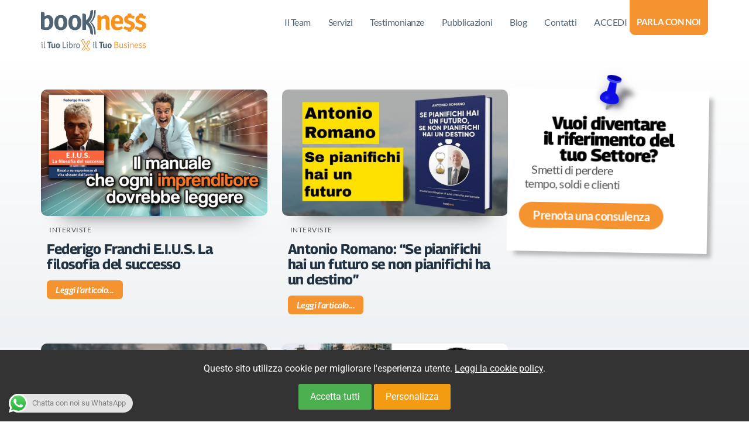

--- FILE ---
content_type: text/html; charset=UTF-8
request_url: https://bookness.it/tag/produttivita/
body_size: 27203
content:
<!doctype html>
<html lang="it-IT">
<head>
	<meta charset="UTF-8">
	<meta name="viewport" content="width=device-width, initial-scale=1">
	<link rel="profile" href="https://gmpg.org/xfn/11">
	<meta name='robots' content='index, follow, max-image-preview:large, max-snippet:-1, max-video-preview:-1' />
			<!-- Pixel Cat  Global site tag (gtag.js) - Google Analytics -->
			<script async src="https://www.googletagmanager.com/gtag/js?id=G-97Y7C6WJ6R"></script>
			<script>
				window.dataLayer = window.dataLayer || [];
				function gtag(){dataLayer.push(arguments);}
				gtag('js', new Date());
				gtag( 'config', 'G-97Y7C6WJ6R' );
			</script>
				<!-- Pixel Cat Facebook Pixel Code -->
	<script>
	!function(f,b,e,v,n,t,s){if(f.fbq)return;n=f.fbq=function(){n.callMethod?
	n.callMethod.apply(n,arguments):n.queue.push(arguments)};if(!f._fbq)f._fbq=n;
	n.push=n;n.loaded=!0;n.version='2.0';n.queue=[];t=b.createElement(e);t.async=!0;
	t.src=v;s=b.getElementsByTagName(e)[0];s.parentNode.insertBefore(t,s)}(window,
	document,'script','https://connect.facebook.net/en_US/fbevents.js' );
	fbq( 'init', '908173173416046' );fbq( 'init', '908173173416046' );fbq( 'init', '1664771887353557' );fbq( 'init', '1664771887353557' );	</script>
	<!-- DO NOT MODIFY -->
	<!-- End Facebook Pixel Code -->
	
	<!-- This site is optimized with the Yoast SEO plugin v25.8 - https://yoast.com/wordpress/plugins/seo/ -->
	<title>produttività Archivi - BookNess</title>
	<link rel="canonical" href="https://staging2.bookness.it/tag/produttivita/" />
	<meta property="og:locale" content="it_IT" />
	<meta property="og:type" content="article" />
	<meta property="og:title" content="produttività Archivi - BookNess" />
	<meta property="og:url" content="https://staging2.bookness.it/tag/produttivita/" />
	<meta property="og:site_name" content="BookNess" />
	<meta property="og:image" content="https://bookness.it/wp-content/uploads/2019/03/bookness-il-tuo-libro-per-il-tuo-business.jpg" />
	<meta property="og:image:width" content="1200" />
	<meta property="og:image:height" content="630" />
	<meta property="og:image:type" content="image/jpeg" />
	<meta name="twitter:card" content="summary_large_image" />
	<script type="application/ld+json" class="yoast-schema-graph">{"@context":"https://schema.org","@graph":[{"@type":"CollectionPage","@id":"https://staging2.bookness.it/tag/produttivita/","url":"https://staging2.bookness.it/tag/produttivita/","name":"produttività Archivi - BookNess","isPartOf":{"@id":"https://staging2.bookness.it/#website"},"primaryImageOfPage":{"@id":"https://staging2.bookness.it/tag/produttivita/#primaryimage"},"image":{"@id":"https://staging2.bookness.it/tag/produttivita/#primaryimage"},"thumbnailUrl":"https://bookness.it/wp-content/uploads/2025/02/Federigo-Franchi-214-cover.jpg","breadcrumb":{"@id":"https://staging2.bookness.it/tag/produttivita/#breadcrumb"},"inLanguage":"it-IT"},{"@type":"ImageObject","inLanguage":"it-IT","@id":"https://staging2.bookness.it/tag/produttivita/#primaryimage","url":"https://bookness.it/wp-content/uploads/2025/02/Federigo-Franchi-214-cover.jpg","contentUrl":"https://bookness.it/wp-content/uploads/2025/02/Federigo-Franchi-214-cover.jpg","width":1920,"height":1080},{"@type":"BreadcrumbList","@id":"https://staging2.bookness.it/tag/produttivita/#breadcrumb","itemListElement":[{"@type":"ListItem","position":1,"name":"Home","item":"https://bookness.it/"},{"@type":"ListItem","position":2,"name":"produttività"}]},{"@type":"WebSite","@id":"https://staging2.bookness.it/#website","url":"https://staging2.bookness.it/","name":"BookNess","description":"Il tuo libro per il tuo business","publisher":{"@id":"https://staging2.bookness.it/#organization"},"potentialAction":[{"@type":"SearchAction","target":{"@type":"EntryPoint","urlTemplate":"https://staging2.bookness.it/?s={search_term_string}"},"query-input":{"@type":"PropertyValueSpecification","valueRequired":true,"valueName":"search_term_string"}}],"inLanguage":"it-IT"},{"@type":"Organization","@id":"https://staging2.bookness.it/#organization","name":"BookNess","url":"https://staging2.bookness.it/","logo":{"@type":"ImageObject","inLanguage":"it-IT","@id":"https://staging2.bookness.it/#/schema/logo/image/","url":"https://bookness.it/wp-content/uploads/2019/03/Logo-Bookness.png","contentUrl":"https://bookness.it/wp-content/uploads/2019/03/Logo-Bookness.png","width":514,"height":200,"caption":"BookNess"},"image":{"@id":"https://staging2.bookness.it/#/schema/logo/image/"},"sameAs":["https://www.facebook.com/scrittorevincente/"]}]}</script>
	<!-- / Yoast SEO plugin. -->


<link rel='dns-prefetch' href='//www.googletagmanager.com' />
<link rel="alternate" type="application/rss+xml" title="BookNess &raquo; Feed" href="https://bookness.it/feed/" />
<link rel="alternate" type="application/rss+xml" title="BookNess &raquo; Feed dei commenti" href="https://bookness.it/comments/feed/" />
<link rel="alternate" type="application/rss+xml" title="BookNess &raquo; produttività Feed del tag" href="https://bookness.it/tag/produttivita/feed/" />
<style id='wp-img-auto-sizes-contain-inline-css'>
img:is([sizes=auto i],[sizes^="auto," i]){contain-intrinsic-size:3000px 1500px}
/*# sourceURL=wp-img-auto-sizes-contain-inline-css */
</style>

<link rel='stylesheet' id='ht_ctc_main_css-css' href='https://bookness.it/wp-content/plugins/click-to-chat-for-whatsapp/new/inc/assets/css/main.css?ver=4.28' media='all' />
<style id='wp-emoji-styles-inline-css'>

	img.wp-smiley, img.emoji {
		display: inline !important;
		border: none !important;
		box-shadow: none !important;
		height: 1em !important;
		width: 1em !important;
		margin: 0 0.07em !important;
		vertical-align: -0.1em !important;
		background: none !important;
		padding: 0 !important;
	}
/*# sourceURL=wp-emoji-styles-inline-css */
</style>
<link rel='stylesheet' id='wp-block-library-css' href='https://bookness.it/wp-includes/css/dist/block-library/style.min.css?ver=6.9' media='all' />
<style id='global-styles-inline-css'>
:root{--wp--preset--aspect-ratio--square: 1;--wp--preset--aspect-ratio--4-3: 4/3;--wp--preset--aspect-ratio--3-4: 3/4;--wp--preset--aspect-ratio--3-2: 3/2;--wp--preset--aspect-ratio--2-3: 2/3;--wp--preset--aspect-ratio--16-9: 16/9;--wp--preset--aspect-ratio--9-16: 9/16;--wp--preset--color--black: #000000;--wp--preset--color--cyan-bluish-gray: #abb8c3;--wp--preset--color--white: #ffffff;--wp--preset--color--pale-pink: #f78da7;--wp--preset--color--vivid-red: #cf2e2e;--wp--preset--color--luminous-vivid-orange: #ff6900;--wp--preset--color--luminous-vivid-amber: #fcb900;--wp--preset--color--light-green-cyan: #7bdcb5;--wp--preset--color--vivid-green-cyan: #00d084;--wp--preset--color--pale-cyan-blue: #8ed1fc;--wp--preset--color--vivid-cyan-blue: #0693e3;--wp--preset--color--vivid-purple: #9b51e0;--wp--preset--gradient--vivid-cyan-blue-to-vivid-purple: linear-gradient(135deg,rgb(6,147,227) 0%,rgb(155,81,224) 100%);--wp--preset--gradient--light-green-cyan-to-vivid-green-cyan: linear-gradient(135deg,rgb(122,220,180) 0%,rgb(0,208,130) 100%);--wp--preset--gradient--luminous-vivid-amber-to-luminous-vivid-orange: linear-gradient(135deg,rgb(252,185,0) 0%,rgb(255,105,0) 100%);--wp--preset--gradient--luminous-vivid-orange-to-vivid-red: linear-gradient(135deg,rgb(255,105,0) 0%,rgb(207,46,46) 100%);--wp--preset--gradient--very-light-gray-to-cyan-bluish-gray: linear-gradient(135deg,rgb(238,238,238) 0%,rgb(169,184,195) 100%);--wp--preset--gradient--cool-to-warm-spectrum: linear-gradient(135deg,rgb(74,234,220) 0%,rgb(151,120,209) 20%,rgb(207,42,186) 40%,rgb(238,44,130) 60%,rgb(251,105,98) 80%,rgb(254,248,76) 100%);--wp--preset--gradient--blush-light-purple: linear-gradient(135deg,rgb(255,206,236) 0%,rgb(152,150,240) 100%);--wp--preset--gradient--blush-bordeaux: linear-gradient(135deg,rgb(254,205,165) 0%,rgb(254,45,45) 50%,rgb(107,0,62) 100%);--wp--preset--gradient--luminous-dusk: linear-gradient(135deg,rgb(255,203,112) 0%,rgb(199,81,192) 50%,rgb(65,88,208) 100%);--wp--preset--gradient--pale-ocean: linear-gradient(135deg,rgb(255,245,203) 0%,rgb(182,227,212) 50%,rgb(51,167,181) 100%);--wp--preset--gradient--electric-grass: linear-gradient(135deg,rgb(202,248,128) 0%,rgb(113,206,126) 100%);--wp--preset--gradient--midnight: linear-gradient(135deg,rgb(2,3,129) 0%,rgb(40,116,252) 100%);--wp--preset--font-size--small: 13px;--wp--preset--font-size--medium: 20px;--wp--preset--font-size--large: 36px;--wp--preset--font-size--x-large: 42px;--wp--preset--spacing--20: 0.44rem;--wp--preset--spacing--30: 0.67rem;--wp--preset--spacing--40: 1rem;--wp--preset--spacing--50: 1.5rem;--wp--preset--spacing--60: 2.25rem;--wp--preset--spacing--70: 3.38rem;--wp--preset--spacing--80: 5.06rem;--wp--preset--shadow--natural: 6px 6px 9px rgba(0, 0, 0, 0.2);--wp--preset--shadow--deep: 12px 12px 50px rgba(0, 0, 0, 0.4);--wp--preset--shadow--sharp: 6px 6px 0px rgba(0, 0, 0, 0.2);--wp--preset--shadow--outlined: 6px 6px 0px -3px rgb(255, 255, 255), 6px 6px rgb(0, 0, 0);--wp--preset--shadow--crisp: 6px 6px 0px rgb(0, 0, 0);}:root { --wp--style--global--content-size: 800px;--wp--style--global--wide-size: 1200px; }:where(body) { margin: 0; }.wp-site-blocks > .alignleft { float: left; margin-right: 2em; }.wp-site-blocks > .alignright { float: right; margin-left: 2em; }.wp-site-blocks > .aligncenter { justify-content: center; margin-left: auto; margin-right: auto; }:where(.wp-site-blocks) > * { margin-block-start: 24px; margin-block-end: 0; }:where(.wp-site-blocks) > :first-child { margin-block-start: 0; }:where(.wp-site-blocks) > :last-child { margin-block-end: 0; }:root { --wp--style--block-gap: 24px; }:root :where(.is-layout-flow) > :first-child{margin-block-start: 0;}:root :where(.is-layout-flow) > :last-child{margin-block-end: 0;}:root :where(.is-layout-flow) > *{margin-block-start: 24px;margin-block-end: 0;}:root :where(.is-layout-constrained) > :first-child{margin-block-start: 0;}:root :where(.is-layout-constrained) > :last-child{margin-block-end: 0;}:root :where(.is-layout-constrained) > *{margin-block-start: 24px;margin-block-end: 0;}:root :where(.is-layout-flex){gap: 24px;}:root :where(.is-layout-grid){gap: 24px;}.is-layout-flow > .alignleft{float: left;margin-inline-start: 0;margin-inline-end: 2em;}.is-layout-flow > .alignright{float: right;margin-inline-start: 2em;margin-inline-end: 0;}.is-layout-flow > .aligncenter{margin-left: auto !important;margin-right: auto !important;}.is-layout-constrained > .alignleft{float: left;margin-inline-start: 0;margin-inline-end: 2em;}.is-layout-constrained > .alignright{float: right;margin-inline-start: 2em;margin-inline-end: 0;}.is-layout-constrained > .aligncenter{margin-left: auto !important;margin-right: auto !important;}.is-layout-constrained > :where(:not(.alignleft):not(.alignright):not(.alignfull)){max-width: var(--wp--style--global--content-size);margin-left: auto !important;margin-right: auto !important;}.is-layout-constrained > .alignwide{max-width: var(--wp--style--global--wide-size);}body .is-layout-flex{display: flex;}.is-layout-flex{flex-wrap: wrap;align-items: center;}.is-layout-flex > :is(*, div){margin: 0;}body .is-layout-grid{display: grid;}.is-layout-grid > :is(*, div){margin: 0;}body{padding-top: 0px;padding-right: 0px;padding-bottom: 0px;padding-left: 0px;}a:where(:not(.wp-element-button)){text-decoration: underline;}:root :where(.wp-element-button, .wp-block-button__link){background-color: #32373c;border-width: 0;color: #fff;font-family: inherit;font-size: inherit;font-style: inherit;font-weight: inherit;letter-spacing: inherit;line-height: inherit;padding-top: calc(0.667em + 2px);padding-right: calc(1.333em + 2px);padding-bottom: calc(0.667em + 2px);padding-left: calc(1.333em + 2px);text-decoration: none;text-transform: inherit;}.has-black-color{color: var(--wp--preset--color--black) !important;}.has-cyan-bluish-gray-color{color: var(--wp--preset--color--cyan-bluish-gray) !important;}.has-white-color{color: var(--wp--preset--color--white) !important;}.has-pale-pink-color{color: var(--wp--preset--color--pale-pink) !important;}.has-vivid-red-color{color: var(--wp--preset--color--vivid-red) !important;}.has-luminous-vivid-orange-color{color: var(--wp--preset--color--luminous-vivid-orange) !important;}.has-luminous-vivid-amber-color{color: var(--wp--preset--color--luminous-vivid-amber) !important;}.has-light-green-cyan-color{color: var(--wp--preset--color--light-green-cyan) !important;}.has-vivid-green-cyan-color{color: var(--wp--preset--color--vivid-green-cyan) !important;}.has-pale-cyan-blue-color{color: var(--wp--preset--color--pale-cyan-blue) !important;}.has-vivid-cyan-blue-color{color: var(--wp--preset--color--vivid-cyan-blue) !important;}.has-vivid-purple-color{color: var(--wp--preset--color--vivid-purple) !important;}.has-black-background-color{background-color: var(--wp--preset--color--black) !important;}.has-cyan-bluish-gray-background-color{background-color: var(--wp--preset--color--cyan-bluish-gray) !important;}.has-white-background-color{background-color: var(--wp--preset--color--white) !important;}.has-pale-pink-background-color{background-color: var(--wp--preset--color--pale-pink) !important;}.has-vivid-red-background-color{background-color: var(--wp--preset--color--vivid-red) !important;}.has-luminous-vivid-orange-background-color{background-color: var(--wp--preset--color--luminous-vivid-orange) !important;}.has-luminous-vivid-amber-background-color{background-color: var(--wp--preset--color--luminous-vivid-amber) !important;}.has-light-green-cyan-background-color{background-color: var(--wp--preset--color--light-green-cyan) !important;}.has-vivid-green-cyan-background-color{background-color: var(--wp--preset--color--vivid-green-cyan) !important;}.has-pale-cyan-blue-background-color{background-color: var(--wp--preset--color--pale-cyan-blue) !important;}.has-vivid-cyan-blue-background-color{background-color: var(--wp--preset--color--vivid-cyan-blue) !important;}.has-vivid-purple-background-color{background-color: var(--wp--preset--color--vivid-purple) !important;}.has-black-border-color{border-color: var(--wp--preset--color--black) !important;}.has-cyan-bluish-gray-border-color{border-color: var(--wp--preset--color--cyan-bluish-gray) !important;}.has-white-border-color{border-color: var(--wp--preset--color--white) !important;}.has-pale-pink-border-color{border-color: var(--wp--preset--color--pale-pink) !important;}.has-vivid-red-border-color{border-color: var(--wp--preset--color--vivid-red) !important;}.has-luminous-vivid-orange-border-color{border-color: var(--wp--preset--color--luminous-vivid-orange) !important;}.has-luminous-vivid-amber-border-color{border-color: var(--wp--preset--color--luminous-vivid-amber) !important;}.has-light-green-cyan-border-color{border-color: var(--wp--preset--color--light-green-cyan) !important;}.has-vivid-green-cyan-border-color{border-color: var(--wp--preset--color--vivid-green-cyan) !important;}.has-pale-cyan-blue-border-color{border-color: var(--wp--preset--color--pale-cyan-blue) !important;}.has-vivid-cyan-blue-border-color{border-color: var(--wp--preset--color--vivid-cyan-blue) !important;}.has-vivid-purple-border-color{border-color: var(--wp--preset--color--vivid-purple) !important;}.has-vivid-cyan-blue-to-vivid-purple-gradient-background{background: var(--wp--preset--gradient--vivid-cyan-blue-to-vivid-purple) !important;}.has-light-green-cyan-to-vivid-green-cyan-gradient-background{background: var(--wp--preset--gradient--light-green-cyan-to-vivid-green-cyan) !important;}.has-luminous-vivid-amber-to-luminous-vivid-orange-gradient-background{background: var(--wp--preset--gradient--luminous-vivid-amber-to-luminous-vivid-orange) !important;}.has-luminous-vivid-orange-to-vivid-red-gradient-background{background: var(--wp--preset--gradient--luminous-vivid-orange-to-vivid-red) !important;}.has-very-light-gray-to-cyan-bluish-gray-gradient-background{background: var(--wp--preset--gradient--very-light-gray-to-cyan-bluish-gray) !important;}.has-cool-to-warm-spectrum-gradient-background{background: var(--wp--preset--gradient--cool-to-warm-spectrum) !important;}.has-blush-light-purple-gradient-background{background: var(--wp--preset--gradient--blush-light-purple) !important;}.has-blush-bordeaux-gradient-background{background: var(--wp--preset--gradient--blush-bordeaux) !important;}.has-luminous-dusk-gradient-background{background: var(--wp--preset--gradient--luminous-dusk) !important;}.has-pale-ocean-gradient-background{background: var(--wp--preset--gradient--pale-ocean) !important;}.has-electric-grass-gradient-background{background: var(--wp--preset--gradient--electric-grass) !important;}.has-midnight-gradient-background{background: var(--wp--preset--gradient--midnight) !important;}.has-small-font-size{font-size: var(--wp--preset--font-size--small) !important;}.has-medium-font-size{font-size: var(--wp--preset--font-size--medium) !important;}.has-large-font-size{font-size: var(--wp--preset--font-size--large) !important;}.has-x-large-font-size{font-size: var(--wp--preset--font-size--x-large) !important;}
/*# sourceURL=global-styles-inline-css */
</style>

<link rel='stylesheet' id='ccm-styles-css' href='https://bookness.it/wp-content/plugins/cookie-consent-manager/css/style.css?ver=6.9' media='all' />
<style id='acf-video-shortcode-inline-css'>
.custom-video-container{
  position:relative;
  width:100%;
  max-width:100%;
  aspect-ratio:16/9;
  overflow:hidden;
  border-radius:12px;
  background:#000;
}
.custom-video-thumbnail{
  position:absolute;
  inset:0;
  height:100%!important;
  cursor:pointer;
  z-index:1;
}
.custom-video-thumbnail img{
  width:100%;
  height:100%!important;
  object-fit:cover;
  display:block;
}
.custom-play-icon{
  position:absolute !important;
  inset:0 !important;               /* azzera top/right/bottom/left */
  margin:0 !important;
  display:flex !important;
  align-items:center !important;
  justify-content:center !important;
  /*background:linear-gradient(0deg,rgba(0,0,0,.25),rgba(0,0,0,.25));*/
  z-index:2;
  pointer-events:none;
  transform:none !important;
  border-radius:0 !important;
}
.custom-video-frame{
  position:absolute !important;
  top:0; right:0; bottom:0; left:0;
  display:none;
  z-index:3;
}
.custom-video-frame iframe{
  width:100%;
  height:100%;
  border:0;
}
@media (max-width:1024px){
  .custom-video-thumbnail{
    position:relative !important;
    inset:auto !important;
    width:100% !important;
    height:100% !important;
  }
  .custom-video-thumbnail img{
    width:100% !important;
    height:100% !important;
    object-fit:cover !important;
  }
  .custom-play-icon{
    position:absolute !important;
    top:0; right:0; bottom:0; left:0;
    display:flex !important;
    align-items:center !important;
    justify-content:center !important;
  }
  .custom-video-frame{
    position:absolute !important;
    top:0; right:0; bottom:0; left:0;
  }
}
/* Nasconde eventuali overlay del widget Video Elementor */
.custom-video-container .elementor-custom-embed-play,
.custom-video-container .elementor-custom-embed-image-overlay,
.custom-video-container .e-hosted-video,
.custom-video-container .elementor-video,
.custom-video-container .elementor-wrapper{
  display:none !important;
  visibility:hidden !important;
}
/*# sourceURL=acf-video-shortcode-inline-css */
</style>
<link rel='stylesheet' id='hello-elementor-style-css' href='https://bookness.it/wp-content/themes/hello-elementor/style.css?ver=6.9' media='all' />
<link rel='stylesheet' id='hello-elementor-child-style-css' href='https://bookness.it/wp-content/themes/hello-elementor-child/style.css?ver=6.9' media='all' />
<link rel='stylesheet' id='hello-elementor-css' href='https://bookness.it/wp-content/themes/hello-elementor/style.min.css?ver=3.3.0' media='all' />
<link rel='stylesheet' id='hello-elementor-theme-style-css' href='https://bookness.it/wp-content/themes/hello-elementor/theme.min.css?ver=3.3.0' media='all' />
<link rel='stylesheet' id='hello-elementor-header-footer-css' href='https://bookness.it/wp-content/themes/hello-elementor/header-footer.min.css?ver=3.3.0' media='all' />
<link rel='stylesheet' id='elementor-frontend-css' href='https://bookness.it/wp-content/plugins/elementor/assets/css/frontend.min.css?ver=3.31.3' media='all' />
<link rel='stylesheet' id='elementor-post-45163-css' href='https://bookness.it/wp-content/uploads/elementor/css/post-45163.css?ver=1757855975' media='all' />
<link rel='stylesheet' id='widget-image-css' href='https://bookness.it/wp-content/plugins/elementor/assets/css/widget-image.min.css?ver=3.31.3' media='all' />
<link rel='stylesheet' id='widget-nav-menu-css' href='https://bookness.it/wp-content/plugins/elementor-pro/assets/css/widget-nav-menu.min.css?ver=3.31.2' media='all' />
<link rel='stylesheet' id='e-animation-hang-css' href='https://bookness.it/wp-content/plugins/elementor/assets/lib/animations/styles/e-animation-hang.min.css?ver=3.31.3' media='all' />
<link rel='stylesheet' id='widget-heading-css' href='https://bookness.it/wp-content/plugins/elementor/assets/css/widget-heading.min.css?ver=3.31.3' media='all' />
<link rel='stylesheet' id='widget-icon-list-css' href='https://bookness.it/wp-content/plugins/elementor/assets/css/widget-icon-list.min.css?ver=3.31.3' media='all' />
<link rel='stylesheet' id='e-animation-shrink-css' href='https://bookness.it/wp-content/plugins/elementor/assets/lib/animations/styles/e-animation-shrink.min.css?ver=3.31.3' media='all' />
<link rel='stylesheet' id='widget-social-icons-css' href='https://bookness.it/wp-content/plugins/elementor/assets/css/widget-social-icons.min.css?ver=3.31.3' media='all' />
<link rel='stylesheet' id='e-apple-webkit-css' href='https://bookness.it/wp-content/plugins/elementor/assets/css/conditionals/apple-webkit.min.css?ver=3.31.3' media='all' />
<link rel='stylesheet' id='widget-posts-css' href='https://bookness.it/wp-content/plugins/elementor-pro/assets/css/widget-posts.min.css?ver=3.31.2' media='all' />
<link rel='stylesheet' id='e-sticky-css' href='https://bookness.it/wp-content/plugins/elementor-pro/assets/css/modules/sticky.min.css?ver=3.31.2' media='all' />
<link rel='stylesheet' id='e-shapes-css' href='https://bookness.it/wp-content/plugins/elementor/assets/css/conditionals/shapes.min.css?ver=3.31.3' media='all' />
<link rel='stylesheet' id='font-awesome-5-all-css' href='https://bookness.it/wp-content/plugins/elementor/assets/lib/font-awesome/css/all.min.css?ver=3.31.3' media='all' />
<link rel='stylesheet' id='font-awesome-4-shim-css' href='https://bookness.it/wp-content/plugins/elementor/assets/lib/font-awesome/css/v4-shims.min.css?ver=3.31.3' media='all' />
<link rel='stylesheet' id='elementor-post-45194-css' href='https://bookness.it/wp-content/uploads/elementor/css/post-45194.css?ver=1757855976' media='all' />
<link rel='stylesheet' id='elementor-post-45190-css' href='https://bookness.it/wp-content/uploads/elementor/css/post-45190.css?ver=1757855976' media='all' />
<link rel='stylesheet' id='elementor-post-45187-css' href='https://bookness.it/wp-content/uploads/elementor/css/post-45187.css?ver=1757856540' media='all' />
<link rel='stylesheet' id='elementor-gf-local-roboto-css' href='https://bookness.it/wp-content/uploads/elementor/google-fonts/css/roboto.css?ver=1749285733' media='all' />
<link rel='stylesheet' id='elementor-gf-local-robotoslab-css' href='https://bookness.it/wp-content/uploads/elementor/google-fonts/css/robotoslab.css?ver=1749285742' media='all' />
<link rel='stylesheet' id='elementor-gf-local-georama-css' href='https://bookness.it/wp-content/uploads/elementor/google-fonts/css/georama.css?ver=1749285749' media='all' />
<link rel='stylesheet' id='elementor-gf-local-lato-css' href='https://bookness.it/wp-content/uploads/elementor/google-fonts/css/lato.css?ver=1749285752' media='all' />
<script src="https://bookness.it/wp-includes/js/jquery/jquery.min.js?ver=3.7.1" id="jquery-core-js"></script>
<script src="https://bookness.it/wp-includes/js/jquery/jquery-migrate.min.js?ver=3.4.1" id="jquery-migrate-js"></script>
<script id="tt4b_ajax_script-js-extra">
var tt4b_script_vars = {"pixel_code":"CLFH883C77U168TVBOI0","currency":"","country":"DE","advanced_matching":"1"};
//# sourceURL=tt4b_ajax_script-js-extra
</script>
<script src="https://bookness.it/wp-content/plugins/tiktok-for-business/admin/js/ajaxSnippet.js?ver=v1" id="tt4b_ajax_script-js"></script>
<script src="https://bookness.it/wp-content/plugins/elementor/assets/lib/font-awesome/js/v4-shims.min.js?ver=3.31.3" id="font-awesome-4-shim-js"></script>
<link rel="https://api.w.org/" href="https://bookness.it/wp-json/" /><link rel="alternate" title="JSON" type="application/json" href="https://bookness.it/wp-json/wp/v2/tags/327" /><link rel="EditURI" type="application/rsd+xml" title="RSD" href="https://bookness.it/xmlrpc.php?rsd" />
<meta name="generator" content="WordPress 6.9" />
<meta name="generator" content="Site Kit by Google 1.170.0" /><meta name="generator" content="Elementor 3.31.3; features: e_font_icon_svg, additional_custom_breakpoints; settings: css_print_method-external, google_font-enabled, font_display-auto">
<!-- Google Tag Manager -->
<script>(function(w,d,s,l,i){w[l]=w[l]||[];w[l].push({'gtm.start':
new Date().getTime(),event:'gtm.js'});var f=d.getElementsByTagName(s)[0],
j=d.createElement(s),dl=l!='dataLayer'?'&l='+l:'';j.async=true;j.src=
'https://www.googletagmanager.com/gtm.js?id='+i+dl;f.parentNode.insertBefore(j,f);
})(window,document,'script','dataLayer','GTM-N4459BD');</script>
<!-- End Google Tag Manager -->

<!-- FontAwesome -->
<script src="https://kit.fontawesome.com/69dd4397d5.js" crossorigin="anonymous"></script>


<!-- Facebook Pixel Code -->
<script>
  !function(f,b,e,v,n,t,s)
  {if(f.fbq)return;n=f.fbq=function(){n.callMethod?
  n.callMethod.apply(n,arguments):n.queue.push(arguments)};
  if(!f._fbq)f._fbq=n;n.push=n;n.loaded=!0;n.version='2.0';
  n.queue=[];t=b.createElement(e);t.async=!0;
  t.src=v;s=b.getElementsByTagName(e)[0];
  s.parentNode.insertBefore(t,s)}(window, document,'script',
  'https://connect.facebook.net/en_US/fbevents.js');
  fbq('init', '908173173416046');
  fbq('track', 'PageView');
</script>
<noscript><img height="1" width="1" style="display:none"
  src="https://www.facebook.com/tr?id=908173173416046&ev=PageView&noscript=1"
/></noscript>
<!-- End Facebook Pixel Code -->

<!-- Global site tag (gtag.js) - Google Analytics -->
<script async src="https://www.googletagmanager.com/gtag/js?id=G-97Y7C6WJ6R"></script>
<script>
  window.dataLayer = window.dataLayer || [];
  function gtag(){dataLayer.push(arguments);}
  gtag('js', new Date());

  gtag('config', 'G-97Y7C6WJ6R');
</script>
<!-- Meta Pixel Code -->
<script>
!function(f,b,e,v,n,t,s)
{if(f.fbq)return;n=f.fbq=function(){n.callMethod?
n.callMethod.apply(n,arguments):n.queue.push(arguments)};
if(!f._fbq)f._fbq=n;n.push=n;n.loaded=!0;n.version='2.0';
n.queue=[];t=b.createElement(e);t.async=!0;
t.src=v;s=b.getElementsByTagName(e)[0];
s.parentNode.insertBefore(t,s)}(window, document,'script',
'https://connect.facebook.net/en_US/fbevents.js');
fbq('init', '1664771887353557');
fbq('track', 'PageView');
</script>
<noscript><img height="1" width="1" style="display:none"
src="https://www.facebook.com/tr?id=1664771887353557&ev=PageView&noscript=1"
/></noscript>
<!-- End Meta Pixel Code -->
<script>
!function (w, d, t) {
  w.TiktokAnalyticsObject=t;var ttq=w[t]=w[t]||[];ttq.methods=["page","track","identify","instances","debug","on","off","once","ready","alias","group","enableCookie","disableCookie"],ttq.setAndDefer=function(t,e){t[e]=function(){t.push([e].concat(Array.prototype.slice.call(arguments,0)))}};for(var i=0;i<ttq.methods.length;i++)ttq.setAndDefer(ttq,ttq.methods[i]);ttq.instance=function(t){for(var e=ttq._i[t]||[],n=0;n<ttq.methods.length;n++)ttq.setAndDefer(e,ttq.methods[n]);return e},ttq.load=function(e,n){var i="https://analytics.tiktok.com/i18n/pixel/events.js";ttq._i=ttq._i||{},ttq._i[e]=[],ttq._i[e]._u=i,ttq._t=ttq._t||{},ttq._t[e]=+new Date,ttq._o=ttq._o||{},ttq._o[e]=n||{};var o=document.createElement("script");o.type="text/javascript",o.async=!0,o.src=i+"?sdkid="+e+"&lib="+t;var a=document.getElementsByTagName("script")[0];a.parentNode.insertBefore(o,a)};

  ttq.load('CLFH883C77U168TVBOI0');
  ttq.page();
}(window, document, 'ttq');
</script>

<!-- Unfold function -->
<script>
    jQuery(document).ready(function() {
        var text_expand_text = "Leggi la trascrizione";
        var text_collapse_text = "Chiudi";
        var text_expand_icon = "3";
        var text_collapse_icon = "2";

        jQuery(".pa-toggle-text").each(function() {
            jQuery(this).append('<div class= "pa-text-expand-button"><span class= "pa-text-collapse-button">' + text_expand_text + ' <span class= "pa-text-toggle-icon">' + text_expand_icon + '</span></div>');
            jQuery(this).find(".pa-text-collapse-button").on("click", function() {
                jQuery(this).parent().siblings(".et_pb_text_inner").toggleClass("pa-text-toggle-expanded");
                if (jQuery(this).parent().siblings(".et_pb_text_inner").hasClass("pa-text-toggle-expanded")) {
                    jQuery(this).html(text_collapse_text + "<span class= 'pa-text-toggle-icon'>" + text_collapse_icon + "</span>");
                } else {
                    jQuery(this).html(text_expand_text + "<span class= 'pa-text-toggle-icon'>" + text_expand_icon + "</span>");
                }
            })
        })
    }) 
</script>
<!-- End Unfold function -->

<script src="https://cdnjs.cloudflare.com/ajax/libs/slick-carousel/1.6.0/slick.js"></script>
			<style>
				.e-con.e-parent:nth-of-type(n+4):not(.e-lazyloaded):not(.e-no-lazyload),
				.e-con.e-parent:nth-of-type(n+4):not(.e-lazyloaded):not(.e-no-lazyload) * {
					background-image: none !important;
				}
				@media screen and (max-height: 1024px) {
					.e-con.e-parent:nth-of-type(n+3):not(.e-lazyloaded):not(.e-no-lazyload),
					.e-con.e-parent:nth-of-type(n+3):not(.e-lazyloaded):not(.e-no-lazyload) * {
						background-image: none !important;
					}
				}
				@media screen and (max-height: 640px) {
					.e-con.e-parent:nth-of-type(n+2):not(.e-lazyloaded):not(.e-no-lazyload),
					.e-con.e-parent:nth-of-type(n+2):not(.e-lazyloaded):not(.e-no-lazyload) * {
						background-image: none !important;
					}
				}
			</style>
			
<!-- Snippet Google Tag Manager aggiunto da Site Kit -->
<script>
			( function( w, d, s, l, i ) {
				w[l] = w[l] || [];
				w[l].push( {'gtm.start': new Date().getTime(), event: 'gtm.js'} );
				var f = d.getElementsByTagName( s )[0],
					j = d.createElement( s ), dl = l != 'dataLayer' ? '&l=' + l : '';
				j.async = true;
				j.src = 'https://www.googletagmanager.com/gtm.js?id=' + i + dl;
				f.parentNode.insertBefore( j, f );
			} )( window, document, 'script', 'dataLayer', 'container_create' );
			
</script>

<!-- Termina lo snippet Google Tag Manager aggiunto da Site Kit -->
<link rel="icon" href="https://bookness.it/wp-content/uploads/2024/11/favicon-Bookness-arancio.svg" sizes="32x32" />
<link rel="icon" href="https://bookness.it/wp-content/uploads/2024/11/favicon-Bookness-arancio.svg" sizes="192x192" />
<link rel="apple-touch-icon" href="https://bookness.it/wp-content/uploads/2024/11/favicon-Bookness-arancio.svg" />
<meta name="msapplication-TileImage" content="https://bookness.it/wp-content/uploads/2024/11/favicon-Bookness-arancio.svg" />
		<style id="wp-custom-css">
			.custom-video-container {
    position: relative;
    width: 100%;
    max-width: 640px;
    cursor: pointer;
}

.custom-video-thumbnail {
    position: relative;
    width: 100%;
    height: auto;
    display: block;
}

.custom-video-img {
    width: 100%;
    height: auto;
    display: block;
    border-radius: 10px;
}

/* Stile per l'icona Play */
.custom-play-icon {
    position: absolute;
    top: 50%;
    left: 50%;
    transform: translate(-50%, -50%);
    font-size: 50px;
    color: white;
    padding: 20px;
    border-radius: 50%;
    display: flex;
    align-items: center;
    justify-content: center;
    transition: all 0.3s ease-in-out;
    box-shadow: 0px 0px 10px rgba(0, 0, 0, 0.5);
}

.custom-play-icon:hover {
    background: rgba(0, 0, 0, 0.7);
    transform: translate(-50%, -50%) scale(1.1);
}

/* Stile per il video quando viene caricato */
.custom-video-frame {
    width: 100%;
    height: 360px;
}

.custom-video-frame iframe {
    width: 100%;
    height: 100%;
    border-radius: 10px;
}
		</style>
		</head>
<body class="archive tag tag-produttivita tag-327 wp-custom-logo wp-embed-responsive wp-theme-hello-elementor wp-child-theme-hello-elementor-child theme-default elementor-page-45187 elementor-default elementor-template-full-width elementor-kit-45163">

		<!-- Snippet Google Tag Manager (noscript) aggiunto da Site Kit -->
		<noscript>
			<iframe src="https://www.googletagmanager.com/ns.html?id=container_create" height="0" width="0" style="display:none;visibility:hidden"></iframe>
		</noscript>
		<!-- Termina lo snippet Google Tag Manager (noscript) aggiunto da Site Kit -->
		
<a class="skip-link screen-reader-text" href="#content">Vai al contenuto</a>

		<header data-elementor-type="header" data-elementor-id="45194" class="elementor elementor-45194 elementor-location-header" data-elementor-post-type="elementor_library">
			<div class="elementor-element elementor-element-1fcb7f04 e-flex e-con-boxed e-con e-parent" data-id="1fcb7f04" data-element_type="container">
					<div class="e-con-inner">
				<div class="elementor-element elementor-element-27d3739 undraggable e-transform elementor-widget elementor-widget-theme-site-logo elementor-widget-image" data-id="27d3739" data-element_type="widget" data-settings="{&quot;_transform_scale_effect_hover&quot;:{&quot;unit&quot;:&quot;px&quot;,&quot;size&quot;:0.9,&quot;sizes&quot;:[]},&quot;_transform_scale_effect_hover_tablet&quot;:{&quot;unit&quot;:&quot;px&quot;,&quot;size&quot;:&quot;&quot;,&quot;sizes&quot;:[]},&quot;_transform_scale_effect_hover_mobile&quot;:{&quot;unit&quot;:&quot;px&quot;,&quot;size&quot;:&quot;&quot;,&quot;sizes&quot;:[]}}" data-widget_type="theme-site-logo.default">
				<div class="elementor-widget-container">
											<a href="https://bookness.it">
			<img width="100" height="100" src="https://bookness.it/wp-content/uploads/2024/11/logo-Bookness.svg" class="attachment-full size-full wp-image-45125" alt="" />				</a>
											</div>
				</div>
				<div class="elementor-element elementor-element-5bd4dbf3 elementor-nav-menu__align-end elementor-nav-menu--stretch elementor-nav-menu__text-align-center elementor-nav-menu--dropdown-tablet elementor-nav-menu--toggle elementor-nav-menu--burger elementor-widget elementor-widget-nav-menu" data-id="5bd4dbf3" data-element_type="widget" data-settings="{&quot;full_width&quot;:&quot;stretch&quot;,&quot;layout&quot;:&quot;horizontal&quot;,&quot;submenu_icon&quot;:{&quot;value&quot;:&quot;&lt;svg class=\&quot;e-font-icon-svg e-fas-caret-down\&quot; viewBox=\&quot;0 0 320 512\&quot; xmlns=\&quot;http:\/\/www.w3.org\/2000\/svg\&quot;&gt;&lt;path d=\&quot;M31.3 192h257.3c17.8 0 26.7 21.5 14.1 34.1L174.1 354.8c-7.8 7.8-20.5 7.8-28.3 0L17.2 226.1C4.6 213.5 13.5 192 31.3 192z\&quot;&gt;&lt;\/path&gt;&lt;\/svg&gt;&quot;,&quot;library&quot;:&quot;fa-solid&quot;},&quot;toggle&quot;:&quot;burger&quot;}" data-widget_type="nav-menu.default">
				<div class="elementor-widget-container">
								<nav aria-label="Menu" class="elementor-nav-menu--main elementor-nav-menu__container elementor-nav-menu--layout-horizontal e--pointer-overline e--animation-fade">
				<ul id="menu-1-5bd4dbf3" class="elementor-nav-menu"><li class="menu-item menu-item-type-post_type menu-item-object-page menu-item-44382"><a href="https://bookness.it/chi-siamo/" class="elementor-item">Il Team</a></li>
<li class="menu-item menu-item-type-post_type menu-item-object-page menu-item-47687"><a href="https://bookness.it/i-servizi-di-bookness/" class="elementor-item">Servizi</a></li>
<li class="menu-item menu-item-type-post_type menu-item-object-page menu-item-48135"><a href="https://bookness.it/testimonianze/" class="elementor-item">Testimonianze</a></li>
<li class="menu-item menu-item-type-post_type menu-item-object-page menu-item-48272"><a href="https://bookness.it/bookness-gallery/" class="elementor-item">Pubblicazioni</a></li>
<li class="menu-item menu-item-type-post_type menu-item-object-page current_page_parent menu-item-44381"><a href="https://bookness.it/notizie-libro-business/" class="elementor-item">Blog</a></li>
<li class="menu-item menu-item-type-post_type menu-item-object-page menu-item-47627"><a href="https://bookness.it/contatti/" class="elementor-item">Contatti</a></li>
<li class="menu-item menu-item-type-custom menu-item-object-custom menu-item-49815"><a href="https://crm.bookness.it/login" class="elementor-item">ACCEDI</a></li>
</ul>			</nav>
					<div class="elementor-menu-toggle" role="button" tabindex="0" aria-label="Menu di commutazione" aria-expanded="false">
			<svg aria-hidden="true" role="presentation" class="elementor-menu-toggle__icon--open e-font-icon-svg e-eicon-menu-bar" viewBox="0 0 1000 1000" xmlns="http://www.w3.org/2000/svg"><path d="M104 333H896C929 333 958 304 958 271S929 208 896 208H104C71 208 42 237 42 271S71 333 104 333ZM104 583H896C929 583 958 554 958 521S929 458 896 458H104C71 458 42 487 42 521S71 583 104 583ZM104 833H896C929 833 958 804 958 771S929 708 896 708H104C71 708 42 737 42 771S71 833 104 833Z"></path></svg><svg aria-hidden="true" role="presentation" class="elementor-menu-toggle__icon--close e-font-icon-svg e-eicon-close" viewBox="0 0 1000 1000" xmlns="http://www.w3.org/2000/svg"><path d="M742 167L500 408 258 167C246 154 233 150 217 150 196 150 179 158 167 167 154 179 150 196 150 212 150 229 154 242 171 254L408 500 167 742C138 771 138 800 167 829 196 858 225 858 254 829L496 587 738 829C750 842 767 846 783 846 800 846 817 842 829 829 842 817 846 804 846 783 846 767 842 750 829 737L588 500 833 258C863 229 863 200 833 171 804 137 775 137 742 167Z"></path></svg>		</div>
					<nav class="elementor-nav-menu--dropdown elementor-nav-menu__container" aria-hidden="true">
				<ul id="menu-2-5bd4dbf3" class="elementor-nav-menu"><li class="menu-item menu-item-type-post_type menu-item-object-page menu-item-44382"><a href="https://bookness.it/chi-siamo/" class="elementor-item" tabindex="-1">Il Team</a></li>
<li class="menu-item menu-item-type-post_type menu-item-object-page menu-item-47687"><a href="https://bookness.it/i-servizi-di-bookness/" class="elementor-item" tabindex="-1">Servizi</a></li>
<li class="menu-item menu-item-type-post_type menu-item-object-page menu-item-48135"><a href="https://bookness.it/testimonianze/" class="elementor-item" tabindex="-1">Testimonianze</a></li>
<li class="menu-item menu-item-type-post_type menu-item-object-page menu-item-48272"><a href="https://bookness.it/bookness-gallery/" class="elementor-item" tabindex="-1">Pubblicazioni</a></li>
<li class="menu-item menu-item-type-post_type menu-item-object-page current_page_parent menu-item-44381"><a href="https://bookness.it/notizie-libro-business/" class="elementor-item" tabindex="-1">Blog</a></li>
<li class="menu-item menu-item-type-post_type menu-item-object-page menu-item-47627"><a href="https://bookness.it/contatti/" class="elementor-item" tabindex="-1">Contatti</a></li>
<li class="menu-item menu-item-type-custom menu-item-object-custom menu-item-49815"><a href="https://crm.bookness.it/login" class="elementor-item" tabindex="-1">ACCEDI</a></li>
</ul>			</nav>
						</div>
				</div>
				<div class="elementor-element elementor-element-3e8cdd68 elementor-widget-mobile__width-initial elementor-widget elementor-widget-button" data-id="3e8cdd68" data-element_type="widget" data-widget_type="button.default">
				<div class="elementor-widget-container">
									<div class="elementor-button-wrapper">
					<a class="elementor-button elementor-button-link elementor-size-sm elementor-animation-hang" href="https://calendly.com/emanueleproperzi/prenota-la-tua-strategy-call-da-sito-web" rel="nofollow">
						<span class="elementor-button-content-wrapper">
									<span class="elementor-button-text">Parla con Noi</span>
					</span>
					</a>
				</div>
								</div>
				</div>
					</div>
				</div>
				</header>
				<div data-elementor-type="archive" data-elementor-id="45187" class="elementor elementor-45187 elementor-location-archive" data-elementor-post-type="elementor_library">
			<div class="elementor-element elementor-element-133a31cd e-flex e-con-boxed e-con e-parent" data-id="133a31cd" data-element_type="container" data-settings="{&quot;background_background&quot;:&quot;gradient&quot;,&quot;shape_divider_bottom_negative&quot;:&quot;yes&quot;,&quot;shape_divider_bottom&quot;:&quot;curve&quot;}">
					<div class="e-con-inner">
				<div class="elementor-shape elementor-shape-bottom" aria-hidden="true" data-negative="true">
			<svg xmlns="http://www.w3.org/2000/svg" viewBox="0 0 1000 100" preserveAspectRatio="none">
	<path class="elementor-shape-fill" d="M500,97C126.7,96.3,0.8,19.8,0,0v100l1000,0V1C1000,19.4,873.3,97.8,500,97z"/>
</svg>		</div>
		<div class="elementor-element elementor-element-60ac2acc e-con-full e-flex e-con e-child" data-id="60ac2acc" data-element_type="container">
				<div class="elementor-element elementor-element-390d1968 elementor-grid-2 elementor-grid-tablet-1 elementor-posts__hover-none elementor-grid-mobile-1 elementor-posts--thumbnail-top load-more-align-center elementor-widget elementor-widget-archive-posts" data-id="390d1968" data-element_type="widget" data-settings="{&quot;archive_cards_columns&quot;:&quot;2&quot;,&quot;archive_cards_row_gap&quot;:{&quot;unit&quot;:&quot;px&quot;,&quot;size&quot;:50,&quot;sizes&quot;:[]},&quot;archive_cards_columns_tablet&quot;:&quot;1&quot;,&quot;pagination_type&quot;:&quot;load_more_on_click&quot;,&quot;archive_cards_columns_mobile&quot;:&quot;1&quot;,&quot;archive_cards_row_gap_tablet&quot;:{&quot;unit&quot;:&quot;px&quot;,&quot;size&quot;:&quot;&quot;,&quot;sizes&quot;:[]},&quot;archive_cards_row_gap_mobile&quot;:{&quot;unit&quot;:&quot;px&quot;,&quot;size&quot;:&quot;&quot;,&quot;sizes&quot;:[]},&quot;load_more_spinner&quot;:{&quot;value&quot;:&quot;fas fa-spinner&quot;,&quot;library&quot;:&quot;fa-solid&quot;}}" data-widget_type="archive-posts.archive_cards">
				<div class="elementor-widget-container">
							<div class="elementor-posts-container elementor-posts elementor-posts--skin-cards elementor-grid" role="list">
				<article class="elementor-post elementor-grid-item post-48360 post type-post status-publish format-standard has-post-thumbnail hentry category-interviste category-videointerviste tag-autore tag-bookness tag-business tag-e-i-u-s tag-emanuele-properzi tag-federigo-franchi tag-intervista tag-la-filosofia-del-successo tag-libro tag-manuale tag-miglioramento-personale tag-produttivita tag-rapporti-personali tag-self-publishing-vincente tag-successo" role="listitem">
			<div class="elementor-post__card">
				<a class="elementor-post__thumbnail__link" href="https://bookness.it/federigo-franchi-e-i-u-s-la-filosofia-del-successo/" tabindex="-1" ><div class="elementor-post__thumbnail"><img loading="lazy" width="800" height="450" src="https://bookness.it/wp-content/uploads/2025/02/Federigo-Franchi-214-cover-1024x576.jpg" class="elementor-animation-shrink attachment-large size-large wp-image-48363" alt="" decoding="async" srcset="https://bookness.it/wp-content/uploads/2025/02/Federigo-Franchi-214-cover-1024x576.jpg 1024w, https://bookness.it/wp-content/uploads/2025/02/Federigo-Franchi-214-cover-300x169.jpg 300w, https://bookness.it/wp-content/uploads/2025/02/Federigo-Franchi-214-cover-768x432.jpg 768w, https://bookness.it/wp-content/uploads/2025/02/Federigo-Franchi-214-cover-1536x864.jpg 1536w, https://bookness.it/wp-content/uploads/2025/02/Federigo-Franchi-214-cover.jpg 1920w" sizes="(max-width: 800px) 100vw, 800px" /></div></a>
				<div class="elementor-post__badge">Interviste</div>
				<div class="elementor-post__text">
				<h3 class="elementor-post__title">
			<a href="https://bookness.it/federigo-franchi-e-i-u-s-la-filosofia-del-successo/" >
				Federigo Franchi E.I.U.S. La filosofia del successo			</a>
		</h3>
					<div class="elementor-post__read-more-wrapper">
		
		<a class="elementor-post__read-more" href="https://bookness.it/federigo-franchi-e-i-u-s-la-filosofia-del-successo/" aria-label="Leggi tutto Federigo Franchi E.I.U.S. La filosofia del successo" tabindex="-1" >
			Leggi l'articolo...		</a>

					</div>
				</div>
					</div>
		</article>
				<article class="elementor-post elementor-grid-item post-42423 post type-post status-publish format-standard has-post-thumbnail hentry category-interviste category-videointerviste tag-antonio-romano tag-autore tag-best-seller tag-bookness tag-crescita-personale tag-emanuele-properzi tag-libro tag-miglioramento-personale tag-produttivita tag-self-publishing tag-servizio-bookness" role="listitem">
			<div class="elementor-post__card">
				<a class="elementor-post__thumbnail__link" href="https://bookness.it/antonio-romano-se-pianifichi-hai-un-futuro-se-non-pianifichi-ha-un-destino/" tabindex="-1" ><div class="elementor-post__thumbnail"><img loading="lazy" width="800" height="450" src="https://bookness.it/wp-content/uploads/2023/09/Antonio-Romano-1024x576.jpg" class="elementor-animation-shrink attachment-large size-large wp-image-42426" alt="produttività miglioramento personale" decoding="async" srcset="https://bookness.it/wp-content/uploads/2023/09/Antonio-Romano-1024x576.jpg 1024w, https://bookness.it/wp-content/uploads/2023/09/Antonio-Romano-300x169.jpg 300w, https://bookness.it/wp-content/uploads/2023/09/Antonio-Romano-768x432.jpg 768w, https://bookness.it/wp-content/uploads/2023/09/Antonio-Romano-610x343.jpg 610w, https://bookness.it/wp-content/uploads/2023/09/Antonio-Romano-1080x608.jpg 1080w, https://bookness.it/wp-content/uploads/2023/09/Antonio-Romano-980x551.jpg 980w, https://bookness.it/wp-content/uploads/2023/09/Antonio-Romano-480x270.jpg 480w, https://bookness.it/wp-content/uploads/2023/09/Antonio-Romano.jpg 1280w" sizes="(max-width: 800px) 100vw, 800px" /></div></a>
				<div class="elementor-post__badge">Interviste</div>
				<div class="elementor-post__text">
				<h3 class="elementor-post__title">
			<a href="https://bookness.it/antonio-romano-se-pianifichi-hai-un-futuro-se-non-pianifichi-ha-un-destino/" >
				Antonio Romano: “Se pianifichi hai un futuro se non pianifichi ha un destino”			</a>
		</h3>
					<div class="elementor-post__read-more-wrapper">
		
		<a class="elementor-post__read-more" href="https://bookness.it/antonio-romano-se-pianifichi-hai-un-futuro-se-non-pianifichi-ha-un-destino/" aria-label="Leggi tutto Antonio Romano: “Se pianifichi hai un futuro se non pianifichi ha un destino”" tabindex="-1" >
			Leggi l'articolo...		</a>

					</div>
				</div>
					</div>
		</article>
				<article class="elementor-post elementor-grid-item post-42276 post type-post status-publish format-standard has-post-thumbnail hentry category-interviste category-videointerviste tag-bookness tag-emanuele-properzi tag-ilaria-marchioni tag-libro tag-miglioramento-personale tag-prezzo-del-tempo tag-produttivita tag-self-publishing tag-successo" role="listitem">
			<div class="elementor-post__card">
				<a class="elementor-post__thumbnail__link" href="https://bookness.it/ilaria-marchioni-e-il-prezzo-del-tempo/" tabindex="-1" ><div class="elementor-post__thumbnail"><img loading="lazy" width="800" height="450" src="https://bookness.it/wp-content/uploads/2023/08/Ilaria-Marchioni-e-il-Prezzo-del-Tempo-1024x576.jpg" class="elementor-animation-shrink attachment-large size-large wp-image-42279" alt="miglioramento personale e produttività" decoding="async" srcset="https://bookness.it/wp-content/uploads/2023/08/Ilaria-Marchioni-e-il-Prezzo-del-Tempo-1024x576.jpg 1024w, https://bookness.it/wp-content/uploads/2023/08/Ilaria-Marchioni-e-il-Prezzo-del-Tempo-300x169.jpg 300w, https://bookness.it/wp-content/uploads/2023/08/Ilaria-Marchioni-e-il-Prezzo-del-Tempo-768x432.jpg 768w, https://bookness.it/wp-content/uploads/2023/08/Ilaria-Marchioni-e-il-Prezzo-del-Tempo-610x343.jpg 610w, https://bookness.it/wp-content/uploads/2023/08/Ilaria-Marchioni-e-il-Prezzo-del-Tempo-1080x608.jpg 1080w, https://bookness.it/wp-content/uploads/2023/08/Ilaria-Marchioni-e-il-Prezzo-del-Tempo-980x551.jpg 980w, https://bookness.it/wp-content/uploads/2023/08/Ilaria-Marchioni-e-il-Prezzo-del-Tempo-480x270.jpg 480w, https://bookness.it/wp-content/uploads/2023/08/Ilaria-Marchioni-e-il-Prezzo-del-Tempo.jpg 1280w" sizes="(max-width: 800px) 100vw, 800px" /></div></a>
				<div class="elementor-post__badge">Interviste</div>
				<div class="elementor-post__text">
				<h3 class="elementor-post__title">
			<a href="https://bookness.it/ilaria-marchioni-e-il-prezzo-del-tempo/" >
				Ilaria Marchioni e il “Prezzo del Tempo”			</a>
		</h3>
					<div class="elementor-post__read-more-wrapper">
		
		<a class="elementor-post__read-more" href="https://bookness.it/ilaria-marchioni-e-il-prezzo-del-tempo/" aria-label="Leggi tutto Ilaria Marchioni e il “Prezzo del Tempo”" tabindex="-1" >
			Leggi l'articolo...		</a>

					</div>
				</div>
					</div>
		</article>
				<article class="elementor-post elementor-grid-item post-36229 post type-post status-publish format-standard has-post-thumbnail hentry category-interviste category-videointerviste tag-alessandro-de-giorgi tag-bookness tag-collaborazione tag-intervista tag-libri tag-produttivita tag-pubblicazione-libri tag-self-publishing-vincente tag-strategie tag-torta-di-mercato tag-trend-editoriali tag-youcanprint" role="listitem">
			<div class="elementor-post__card">
				<a class="elementor-post__thumbnail__link" href="https://bookness.it/alessandro-de-giorgi-ad-di-youcanprint-svela-i-suoi-segreti/" tabindex="-1" ><div class="elementor-post__thumbnail"><img loading="lazy" width="400" height="225" src="https://bookness.it/wp-content/uploads/2021/08/Alessandro-De-Giorgi-1.png" class="elementor-animation-shrink attachment-large size-large wp-image-36236" alt="" decoding="async" srcset="https://bookness.it/wp-content/uploads/2021/08/Alessandro-De-Giorgi-1.png 400w, https://bookness.it/wp-content/uploads/2021/08/Alessandro-De-Giorgi-1-300x169.png 300w" sizes="(max-width: 400px) 100vw, 400px" /></div></a>
				<div class="elementor-post__badge">Interviste</div>
				<div class="elementor-post__text">
				<h3 class="elementor-post__title">
			<a href="https://bookness.it/alessandro-de-giorgi-ad-di-youcanprint-svela-i-suoi-segreti/" >
				Alessandro De Giorgi AD di Youcanprint svela i suoi Segreti			</a>
		</h3>
					<div class="elementor-post__read-more-wrapper">
		
		<a class="elementor-post__read-more" href="https://bookness.it/alessandro-de-giorgi-ad-di-youcanprint-svela-i-suoi-segreti/" aria-label="Leggi tutto Alessandro De Giorgi AD di Youcanprint svela i suoi Segreti" tabindex="-1" >
			Leggi l'articolo...		</a>

					</div>
				</div>
					</div>
		</article>
				</div>
					<span class="e-load-more-spinner">
				<svg aria-hidden="true" class="e-font-icon-svg e-fas-spinner" viewBox="0 0 512 512" xmlns="http://www.w3.org/2000/svg"><path d="M304 48c0 26.51-21.49 48-48 48s-48-21.49-48-48 21.49-48 48-48 48 21.49 48 48zm-48 368c-26.51 0-48 21.49-48 48s21.49 48 48 48 48-21.49 48-48-21.49-48-48-48zm208-208c-26.51 0-48 21.49-48 48s21.49 48 48 48 48-21.49 48-48-21.49-48-48-48zM96 256c0-26.51-21.49-48-48-48S0 229.49 0 256s21.49 48 48 48 48-21.49 48-48zm12.922 99.078c-26.51 0-48 21.49-48 48s21.49 48 48 48 48-21.49 48-48c0-26.509-21.491-48-48-48zm294.156 0c-26.51 0-48 21.49-48 48s21.49 48 48 48 48-21.49 48-48c0-26.509-21.49-48-48-48zM108.922 60.922c-26.51 0-48 21.49-48 48s21.49 48 48 48 48-21.49 48-48-21.491-48-48-48z"></path></svg>			</span>
		
						</div>
				</div>
				</div>
		<div class="elementor-element elementor-element-3473cf53 e-con-full e-flex e-con e-child" data-id="3473cf53" data-element_type="container" data-settings="{&quot;background_background&quot;:&quot;classic&quot;}">
		<div class="elementor-element elementor-element-14a9f147 e-flex e-con-boxed e-con e-child" data-id="14a9f147" data-element_type="container" data-settings="{&quot;sticky&quot;:&quot;top&quot;,&quot;sticky_offset&quot;:35,&quot;sticky_parent&quot;:&quot;yes&quot;,&quot;sticky_on&quot;:[&quot;desktop&quot;,&quot;tablet&quot;,&quot;mobile&quot;],&quot;sticky_effects_offset&quot;:0,&quot;sticky_anchor_link_offset&quot;:0}">
					<div class="e-con-inner">
		<div class="elementor-element elementor-element-cc02f81 e-con-full e-transform e-flex e-con e-child" data-id="cc02f81" data-element_type="container" data-settings="{&quot;background_background&quot;:&quot;classic&quot;,&quot;_transform_rotateZ_effect&quot;:{&quot;unit&quot;:&quot;px&quot;,&quot;size&quot;:1,&quot;sizes&quot;:[]},&quot;_transform_rotateZ_effect_tablet&quot;:{&quot;unit&quot;:&quot;deg&quot;,&quot;size&quot;:&quot;&quot;,&quot;sizes&quot;:[]},&quot;_transform_rotateZ_effect_mobile&quot;:{&quot;unit&quot;:&quot;deg&quot;,&quot;size&quot;:&quot;&quot;,&quot;sizes&quot;:[]}}">
				<div class="elementor-element elementor-element-54b3631 undraggable elementor-widget elementor-widget-image" data-id="54b3631" data-element_type="widget" data-widget_type="image.default">
				<div class="elementor-widget-container">
															<img loading="lazy" width="100" height="100" src="https://bookness.it/wp-content/uploads/2024/11/pin-blue.svg" class="attachment-full size-full wp-image-45900" alt="" />															</div>
				</div>
				<div class="elementor-element elementor-element-c5b850b elementor-widget-tablet__width-initial elementor-widget__width-initial elementor-widget elementor-widget-heading" data-id="c5b850b" data-element_type="widget" data-widget_type="heading.default">
				<div class="elementor-widget-container">
					<h3 class="elementor-heading-title elementor-size-default">Vuoi diventare<br>
il riferimento del<br>
tuo Settore?</h3>				</div>
				</div>
				<div class="elementor-element elementor-element-8f4b2c3 elementor-widget__width-initial elementor-widget elementor-widget-text-editor" data-id="8f4b2c3" data-element_type="widget" data-widget_type="text-editor.default">
				<div class="elementor-widget-container">
									Smetti di perdere
tempo, soldi e clienti								</div>
				</div>
				<div class="elementor-element elementor-element-946e5bb elementor-widget elementor-widget-button" data-id="946e5bb" data-element_type="widget" data-widget_type="button.default">
				<div class="elementor-widget-container">
									<div class="elementor-button-wrapper">
					<a class="elementor-button elementor-button-link elementor-size-sm elementor-animation-shrink" href="https://calendly.com/emanueleproperzi/prenota-la-tua-strategy-call-da-sito-web" rel="nofollow">
						<span class="elementor-button-content-wrapper">
									<span class="elementor-button-text">Prenota una consulenza</span>
					</span>
					</a>
				</div>
								</div>
				</div>
				</div>
					</div>
				</div>
				</div>
					</div>
				</div>
				</div>
				<footer data-elementor-type="footer" data-elementor-id="45190" class="elementor elementor-45190 elementor-location-footer" data-elementor-post-type="elementor_library">
			<div class="elementor-element elementor-element-655de4c3 e-flex e-con-boxed e-con e-parent" data-id="655de4c3" data-element_type="container" data-settings="{&quot;background_background&quot;:&quot;classic&quot;}">
					<div class="e-con-inner">
		<div class="elementor-element elementor-element-2a5f32ce e-con-full e-flex e-con e-child" data-id="2a5f32ce" data-element_type="container">
				<div class="elementor-element elementor-element-3448af28 elementor-widget elementor-widget-image" data-id="3448af28" data-element_type="widget" data-widget_type="image.default">
				<div class="elementor-widget-container">
															<img width="100" height="100" src="https://bookness.it/wp-content/uploads/2024/11/logo-Bookness.svg" class="attachment-full size-full wp-image-45125" alt="" />															</div>
				</div>
				<div class="elementor-element elementor-element-2da87a28 elementor-widget elementor-widget-text-editor" data-id="2da87a28" data-element_type="widget" data-widget_type="text-editor.default">
				<div class="elementor-widget-container">
									<p><em>Bookness è un marchio registrato.<br /></em><br /><strong>Book4freedom s.r.l.s.</strong><br />P. IVA ​15569501008</p><p>Sede legale:<br />Piazza Sallustio, 3 00187 – Roma (RM)</p><p>Sede operativa:<br />Via Canada 3 63821 Porto Sant&#8217;Elpidio (FM)</p>								</div>
				</div>
				</div>
		<div class="elementor-element elementor-element-62fcbe45 e-con-full e-flex e-con e-child" data-id="62fcbe45" data-element_type="container">
				<div class="elementor-element elementor-element-683c868e elementor-widget elementor-widget-heading" data-id="683c868e" data-element_type="widget" data-widget_type="heading.default">
				<div class="elementor-widget-container">
					<h2 class="elementor-heading-title elementor-size-default">Contatti</h2>				</div>
				</div>
				<div class="elementor-element elementor-element-2ac3ac7 elementor-icon-list--layout-traditional elementor-list-item-link-full_width elementor-widget elementor-widget-icon-list" data-id="2ac3ac7" data-element_type="widget" data-widget_type="icon-list.default">
				<div class="elementor-widget-container">
							<ul class="elementor-icon-list-items">
							<li class="elementor-icon-list-item">
											<a href="tel:+393275850112">

											<span class="elementor-icon-list-text"><span style="color:#fff;">Telefono:</span> +39 327 5850112</span>
											</a>
									</li>
								<li class="elementor-icon-list-item">
											<a href="https://api.whatsapp.com/send?phone=393275850112">

											<span class="elementor-icon-list-text"><span style="color:#fff;">WhatsApp:</span> +39 327 5850112</span>
											</a>
									</li>
								<li class="elementor-icon-list-item">
											<a href="mailto:info@bookness.it">

											<span class="elementor-icon-list-text"><span style="color:#fff;">Email:</span> info@bookness.it</span>
											</a>
									</li>
						</ul>
						</div>
				</div>
				<div class="elementor-element elementor-element-577c24df e-grid-align-left elementor-shape-rounded elementor-grid-0 elementor-widget elementor-widget-social-icons" data-id="577c24df" data-element_type="widget" data-widget_type="social-icons.default">
				<div class="elementor-widget-container">
							<div class="elementor-social-icons-wrapper elementor-grid" role="list">
							<span class="elementor-grid-item" role="listitem">
					<a class="elementor-icon elementor-social-icon elementor-social-icon- elementor-animation-shrink elementor-repeater-item-d7496cf" href="https://www.facebook.com/scrittorevincente/" target="_blank">
						<span class="elementor-screen-only"></span>
						<svg xmlns="http://www.w3.org/2000/svg" xmlns:xlink="http://www.w3.org/1999/xlink" xmlns:serif="http://www.serif.com/" width="100%" height="100%" viewBox="0 0 355 667" xml:space="preserve" style="fill-rule:evenodd;clip-rule:evenodd;stroke-linejoin:round;stroke-miterlimit:2;">    <g transform="matrix(1,0,0,1,-113.31,-2.84217e-14)">        <g transform="matrix(0.606931,0,0,0.606931,-131.021,-161.839)">            <path d="M948.251,880.004L978.486,682.656L789.201,682.656L789.201,554.61C789.201,500.666 815.597,447.969 900.449,447.969L986.549,447.969L986.549,279.993C986.549,279.993 908.416,266.65 833.739,266.65C677.857,266.65 575.919,361.101 575.919,532.245L575.919,682.656L402.567,682.656L402.567,880.004L575.919,880.004L575.919,1356.96C610.666,1362.43 646.277,1365.22 682.56,1365.22C718.843,1365.22 754.454,1362.34 789.201,1356.96L789.201,880.004L948.251,880.004Z" style="fill:white;fill-rule:nonzero;"></path>        </g>    </g></svg>					</a>
				</span>
							<span class="elementor-grid-item" role="listitem">
					<a class="elementor-icon elementor-social-icon elementor-social-icon-youtube elementor-animation-shrink elementor-repeater-item-a81867e" href="https://www.youtube.com/channel/UCoRq71qWnhd0TPJHHBh7dBg" target="_blank">
						<span class="elementor-screen-only">Youtube</span>
						<svg class="e-font-icon-svg e-fab-youtube" viewBox="0 0 576 512" xmlns="http://www.w3.org/2000/svg"><path d="M549.655 124.083c-6.281-23.65-24.787-42.276-48.284-48.597C458.781 64 288 64 288 64S117.22 64 74.629 75.486c-23.497 6.322-42.003 24.947-48.284 48.597-11.412 42.867-11.412 132.305-11.412 132.305s0 89.438 11.412 132.305c6.281 23.65 24.787 41.5 48.284 47.821C117.22 448 288 448 288 448s170.78 0 213.371-11.486c23.497-6.321 42.003-24.171 48.284-47.821 11.412-42.867 11.412-132.305 11.412-132.305s0-89.438-11.412-132.305zm-317.51 213.508V175.185l142.739 81.205-142.739 81.201z"></path></svg>					</a>
				</span>
							<span class="elementor-grid-item" role="listitem">
					<a class="elementor-icon elementor-social-icon elementor-social-icon- elementor-animation-shrink elementor-repeater-item-8db0914" href="https://www.tiktok.com/@emanuele.properzi" target="_blank">
						<span class="elementor-screen-only"></span>
						<svg xmlns="http://www.w3.org/2000/svg" xmlns:xlink="http://www.w3.org/1999/xlink" xmlns:serif="http://www.serif.com/" width="100%" height="100%" viewBox="0 0 582 667" xml:space="preserve" style="fill-rule:evenodd;clip-rule:evenodd;stroke-linejoin:round;stroke-miterlimit:2;">    <g transform="matrix(1,0,0,1,0,-0.0003)">        <g transform="matrix(1,0,0,1,-105.344,-66.6667)">            <path d="M652.967,222.867C584.831,208.292 533.725,150.747 527.3,81.367L527.3,66.667L412.467,66.667L412.467,522.4C412.281,575.228 368.762,618.593 315.934,618.593C285.801,618.593 257.342,604.484 239.1,580.5L239.033,580.467L239.1,580.5C226.348,563.714 219.441,543.204 219.441,522.124C219.441,469.186 263.002,425.624 315.941,425.624C325.869,425.624 335.739,427.156 345.2,430.167L345.2,313.5C335.627,312.177 325.975,311.513 316.311,311.513C200.578,311.513 105.344,406.746 105.344,522.479C105.344,577.557 126.913,630.502 165.4,669.9C205.084,710.504 259.524,733.421 316.3,733.421C432.046,733.421 527.293,638.18 527.3,522.433L527.3,289.567C573.701,322.74 629.36,340.535 686.4,340.433L686.4,226.333C675.165,226.347 663.96,225.185 652.967,222.867Z" style="fill:white;fill-rule:nonzero;"></path>        </g>    </g></svg>					</a>
				</span>
					</div>
						</div>
				</div>
				</div>
		<div class="elementor-element elementor-element-6e3944a e-con-full e-flex e-con e-child" data-id="6e3944a" data-element_type="container">
				<div class="elementor-element elementor-element-18463985 elementor-icon-list--layout-traditional elementor-list-item-link-full_width elementor-widget elementor-widget-icon-list" data-id="18463985" data-element_type="widget" data-widget_type="icon-list.default">
				<div class="elementor-widget-container">
							<ul class="elementor-icon-list-items">
							<li class="elementor-icon-list-item">
											<a href="https://www.iubenda.com/privacy-policy/42869198/cookie-policy" target="_blank">

												<span class="elementor-icon-list-icon">
							<svg aria-hidden="true" class="e-font-icon-svg e-fas-circle" viewBox="0 0 512 512" xmlns="http://www.w3.org/2000/svg"><path d="M256 8C119 8 8 119 8 256s111 248 248 248 248-111 248-248S393 8 256 8z"></path></svg>						</span>
										<span class="elementor-icon-list-text">Cookie Policy</span>
											</a>
									</li>
								<li class="elementor-icon-list-item">
											<a href="https://www.iubenda.com/privacy-policy/42869198" target="_blank">

												<span class="elementor-icon-list-icon">
							<svg aria-hidden="true" class="e-font-icon-svg e-fas-circle" viewBox="0 0 512 512" xmlns="http://www.w3.org/2000/svg"><path d="M256 8C119 8 8 119 8 256s111 248 248 248 248-111 248-248S393 8 256 8z"></path></svg>						</span>
										<span class="elementor-icon-list-text">Privacy Policy</span>
											</a>
									</li>
						</ul>
						</div>
				</div>
				</div>
		<div class="elementor-element elementor-element-4ae04128 e-con-full e-flex e-con e-child" data-id="4ae04128" data-element_type="container">
				<div class="elementor-element elementor-element-2dfb674 elementor-widget elementor-widget-heading" data-id="2dfb674" data-element_type="widget" data-widget_type="heading.default">
				<div class="elementor-widget-container">
					<h2 class="elementor-heading-title elementor-size-default">Copyright © 2009-2026&nbsp;<strong>Book4freedom s.r.l.s</strong></h2>				</div>
				</div>
				</div>
					</div>
				</div>
				</footer>
		
<script type="speculationrules">
{"prefetch":[{"source":"document","where":{"and":[{"href_matches":"/*"},{"not":{"href_matches":["/wp-*.php","/wp-admin/*","/wp-content/uploads/*","/wp-content/*","/wp-content/plugins/*","/wp-content/themes/hello-elementor-child/*","/wp-content/themes/hello-elementor/*","/*\\?(.+)"]}},{"not":{"selector_matches":"a[rel~=\"nofollow\"]"}},{"not":{"selector_matches":".no-prefetch, .no-prefetch a"}}]},"eagerness":"conservative"}]}
</script>

    <div id="ccm-cookie-banner">
        <p>Questo sito utilizza cookie per migliorare l'esperienza utente.
           <a href="/cookie-policy">Leggi la cookie policy</a>.
        </p>
        <button id="ccm-accept-all-cookies">Accetta tutti</button>
        <button id="ccm-customize-cookies">Personalizza</button>
    </div>

    <!-- Finestra Modale di Personalizzazione -->
    <div id="ccm-customize-modal">
        <h2>Preferenze Cookie</h2>
        <p>Seleziona quali cookie desideri attivare:</p>
        <div>
            <label><input type="checkbox" id="ccm-necessary-cookies" checked disabled> Cookie Necessari (Sempre attivi)</label><br>
            <label><input type="checkbox" id="ccm-analytics-cookies"> Cookie Analitici</label><br>
            <label><input type="checkbox" id="ccm-marketing-cookies"> Cookie di Marketing</label>
        </div>
        <button id="ccm-save-preferences">Salva Preferenze</button>
    </div>
    
    <div id="ccm-settings-icon">
        ⚙️
    </div>    <script>
    document.addEventListener('DOMContentLoaded', function() {
    
		function getCookie(name) {
			var value = "; " + document.cookie;
			var parts = value.split("; " + name + "=");
			if (parts.length === 2) return parts.pop().split(";").shift();
		}
		
        var consent = localStorage.getItem('cookie_consent') || getCookie('cookie_consent');

        // Mostra i messaggi di debug nel caricamento iniziale
        console.log("Consenso corrente:", consent);

        // Aggiorna lo stato dei checkbox nel popup di personalizzazione in base al consenso
        if (consent) {
            if (consent === 'all' || consent.includes('analytics')) {
                document.getElementById('ccm-analytics-cookies').checked = true;
            }
            if (consent === 'all' || consent.includes('marketing')) {
                document.getElementById('ccm-marketing-cookies').checked = true;
            }
        }

        // Mostra il banner se il consenso non è stato dato, altrimenti mostra l'icona delle impostazioni
        if (!consent) {
            document.getElementById('ccm-cookie-banner').style.display = 'block';
            console.log("Banner visualizzato: l'utente non ha ancora espresso il consenso.");
        } else {
            document.getElementById('ccm-settings-icon').style.display = 'block';
            console.log("L'utente ha già espresso il consenso. Mostra l'icona delle impostazioni.");
            manageScripts(consent);
        }

        // Accetta tutti i cookie
        document.getElementById('ccm-accept-all-cookies').addEventListener('click', function() {
            console.log("L'utente ha accettato tutti i cookie.");
            setConsent('all');
            document.getElementById('ccm-analytics-cookies').checked = true;
            document.getElementById('ccm-marketing-cookies').checked = true;
            document.getElementById('ccm-cookie-banner').style.display = 'none';
            document.getElementById('ccm-settings-icon').style.display = 'block';
        });

        // Mostra la modale di personalizzazione
        document.getElementById('ccm-customize-cookies').addEventListener('click', function() {
            document.getElementById('ccm-customize-modal').style.display = 'block';
            console.log("L'utente ha aperto la modale di personalizzazione.");
        });

        // Salva le preferenze cookie selezionate
        document.getElementById('ccm-save-preferences').addEventListener('click', function() {
            var preferences = [];
            if (document.getElementById('ccm-analytics-cookies').checked) preferences.push('analytics');
            if (document.getElementById('ccm-marketing-cookies').checked) preferences.push('marketing');

            var consentValue = preferences.length ? preferences.join(',') : 'necessary';
            console.log("Preferenze salvate:", consentValue);
            setConsent(consentValue);
            document.getElementById('ccm-customize-modal').style.display = 'none';
            document.getElementById('ccm-cookie-banner').style.display = 'none';
            document.getElementById('ccm-settings-icon').style.display = 'block';
            manageScripts(consentValue); // Aggiorna gli script immediatamente dopo il salvataggio
        });

        // Funzione per salvare il consenso e inviare al server
        function setConsent(consentValue) {
            localStorage.setItem('cookie_consent', consentValue);
            
            // Salva il consenso nel cookie con la sintassi corretta
            document.cookie = "cookie_consent=" + consentValue + "; path=/; max-age=" + (30*24*60*60);
            
            // Invia il consenso al server tramite AJAX
            var data = new URLSearchParams();
            data.append('action', 'ccm_save_cookie_consent');
            data.append('consent', consentValue);

            fetch('https://bookness.it/wp-admin/admin-ajax.php', {
                method: 'POST',
                headers: {
                    'Content-Type': 'application/x-www-form-urlencoded'
                },
                body: data
            }).then(response => {
                if (!response.ok) {
                    throw new Error("Errore nella risposta del server");
                }
                return response.text();
            }).then(data => console.log('Cookie consent saved:', data))
              .catch(error => console.error('Errore durante il salvataggio del consenso:', error));
        }

        // Funzione per gestire l'attivazione/disattivazione degli script in base al consenso
        function manageScripts(consent) {
            console.log("Gestione degli script in base al consenso:", consent);

            // Disattiva tutti gli script inizialmente
            var analyticsScript = document.getElementById('analytics-script');
            var marketingScript = document.getElementById('marketing-script');

            if (analyticsScript) {
                analyticsScript.remove();
                console.log("Script Analitico disattivato.");
            }

            if (marketingScript) {
                marketingScript.remove();
                console.log("Script di Marketing disattivato.");
            }

            // Attiva gli script in base alle preferenze
            if (consent.includes('analytics')) {
                console.log("Script Analitico attivato.");
                loadScriptFromSettings('ccm_analytics_script', 'analytics-script');
            }

            if (consent.includes('marketing')) {
                console.log("Script di Marketing attivato.");
                loadScriptFromSettings('ccm_marketing_script', 'marketing-script');
            }
        }

        // Funzione helper per caricare script dalle impostazioni
        function loadScriptFromSettings(optionName, id) {
            fetch('https://bookness.it/wp-admin/admin-ajax.php', {
                method: 'POST',
                headers: {
                    'Content-Type': 'application/x-www-form-urlencoded'
                },
                body: new URLSearchParams({
                    'action': 'ccm_get_script_option',
                    'option_name': optionName
                })
            }).then(response => {
                if (!response.ok) {
                    throw new Error("Errore nella risposta del server");
                }
                return response.text();
            }).then(scriptContent => {
                if (scriptContent && scriptContent.trim().startsWith("<script>")) {
                    scriptContent = scriptContent.replace(/<\/?script>/g, '');
                }
                if (scriptContent) {
                    var script = document.createElement('script');
                    script.id = id;
                    script.textContent = scriptContent;
                    document.head.appendChild(script);
                    console.log(`Script delle impostazioni caricato: ${id}`);
                } else {
                    console.error("La risposta non contiene uno script valido");
                }
            }).catch(error => {
                console.error("Errore durante il fetch dello script:", error);
            });
        }

        // Mostra il banner per modificare le preferenze
        document.getElementById('ccm-settings-icon').addEventListener('click', function() {
		document.getElementById('ccm-cookie-banner').style.display = 'block';
		document.getElementById('ccm-settings-icon').style.display = 'none';
		console.log("Banner riaperto per modificare le preferenze.");
        });
    });
    </script>
            <!-- Click to Chat - https://holithemes.com/plugins/click-to-chat/  v4.28 -->
          
            <div class="ht-ctc ht-ctc-chat ctc-analytics ctc_wp_desktop style-4  ht_ctc_entry_animation ht_ctc_an_entry_corner " id="ht-ctc-chat"  
                style="display: none;  position: fixed; bottom: 15px; left: 15px;"   >
                                <div class="ht_ctc_style ht_ctc_chat_style">
                
<div class="ctc_chip ctc-analytics ctc_s_4 ctc_nb" style="display:flex;justify-content: center;align-items: center;background-color:#e4e4e4;color:#7f7d7d;padding:0 12px;border-radius:25px;font-size:13px;line-height:32px; " data-nb_top="-10px" data-nb_right="-10px">
            <span class="s4_img" style="margin:0 8px 0 -12px;;order:0;"><svg style="pointer-events:none; display: block; height:32px; width:32px;" width="32px" height="32px" viewBox="0 0 1219.547 1225.016">
            <path style="fill: #E0E0E0;" fill="#E0E0E0" d="M1041.858 178.02C927.206 63.289 774.753.07 612.325 0 277.617 0 5.232 272.298 5.098 606.991c-.039 106.986 27.915 211.42 81.048 303.476L0 1225.016l321.898-84.406c88.689 48.368 188.547 73.855 290.166 73.896h.258.003c334.654 0 607.08-272.346 607.222-607.023.056-162.208-63.052-314.724-177.689-429.463zm-429.533 933.963h-.197c-90.578-.048-179.402-24.366-256.878-70.339l-18.438-10.93-191.021 50.083 51-186.176-12.013-19.087c-50.525-80.336-77.198-173.175-77.16-268.504.111-278.186 226.507-504.503 504.898-504.503 134.812.056 261.519 52.604 356.814 147.965 95.289 95.36 147.728 222.128 147.688 356.948-.118 278.195-226.522 504.543-504.693 504.543z"/>
            <linearGradient id="htwaicona-chat-s4" gradientUnits="userSpaceOnUse" x1="609.77" y1="1190.114" x2="609.77" y2="21.084">
                <stop offset="0" stop-color="#20b038"/>
                <stop offset="1" stop-color="#60d66a"/>
            </linearGradient>
            <path style="fill: url(#htwaicona-chat-s4);" fill="url(#htwaicona-chat-s4)" d="M27.875 1190.114l82.211-300.18c-50.719-87.852-77.391-187.523-77.359-289.602.133-319.398 260.078-579.25 579.469-579.25 155.016.07 300.508 60.398 409.898 169.891 109.414 109.492 169.633 255.031 169.57 409.812-.133 319.406-260.094 579.281-579.445 579.281-.023 0 .016 0 0 0h-.258c-96.977-.031-192.266-24.375-276.898-70.5l-307.188 80.548z"/>
            <image overflow="visible" opacity=".08" width="682" height="639" transform="translate(270.984 291.372)"/>
            <path fill-rule="evenodd" clip-rule="evenodd" style="fill: #FFFFFF;" fill="#FFF" d="M462.273 349.294c-11.234-24.977-23.062-25.477-33.75-25.914-8.742-.375-18.75-.352-28.742-.352-10 0-26.25 3.758-39.992 18.766-13.75 15.008-52.5 51.289-52.5 125.078 0 73.797 53.75 145.102 61.242 155.117 7.5 10 103.758 166.266 256.203 226.383 126.695 49.961 152.477 40.023 179.977 37.523s88.734-36.273 101.234-71.297c12.5-35.016 12.5-65.031 8.75-71.305-3.75-6.25-13.75-10-28.75-17.5s-88.734-43.789-102.484-48.789-23.75-7.5-33.75 7.516c-10 15-38.727 48.773-47.477 58.773-8.75 10.023-17.5 11.273-32.5 3.773-15-7.523-63.305-23.344-120.609-74.438-44.586-39.75-74.688-88.844-83.438-103.859-8.75-15-.938-23.125 6.586-30.602 6.734-6.719 15-17.508 22.5-26.266 7.484-8.758 9.984-15.008 14.984-25.008 5-10.016 2.5-18.773-1.25-26.273s-32.898-81.67-46.234-111.326z"/>
            <path style="fill: #FFFFFF;" fill="#FFF" d="M1036.898 176.091C923.562 62.677 772.859.185 612.297.114 281.43.114 12.172 269.286 12.039 600.137 12 705.896 39.633 809.13 92.156 900.13L7 1211.067l318.203-83.438c87.672 47.812 186.383 73.008 286.836 73.047h.255.003c330.812 0 600.109-269.219 600.25-600.055.055-160.343-62.328-311.108-175.649-424.53zm-424.601 923.242h-.195c-89.539-.047-177.344-24.086-253.93-69.531l-18.227-10.805-188.828 49.508 50.414-184.039-11.875-18.867c-49.945-79.414-76.312-171.188-76.273-265.422.109-274.992 223.906-498.711 499.102-498.711 133.266.055 258.516 52 352.719 146.266 94.195 94.266 146.031 219.578 145.992 352.852-.118 274.999-223.923 498.749-498.899 498.749z"/>
        </svg></span>
            <span class="ctc_cta">Chatta con noi su WhatsApp</span>
</div>
                </div>
            </div>
                        <span class="ht_ctc_chat_data" data-settings="{&quot;number&quot;:&quot;393275850112&quot;,&quot;pre_filled&quot;:&quot;Ciao BookNess! Vorrei ricevere maggiori informazioni sui vostri servizi editoriali.&quot;,&quot;dis_m&quot;:&quot;show&quot;,&quot;dis_d&quot;:&quot;show&quot;,&quot;css&quot;:&quot;display: none; cursor: pointer; z-index: 99999999;&quot;,&quot;pos_d&quot;:&quot;position: fixed; bottom: 15px; left: 15px;&quot;,&quot;pos_m&quot;:&quot;position: fixed; bottom: 15px; left: 15px;&quot;,&quot;side_d&quot;:&quot;left&quot;,&quot;side_m&quot;:&quot;left&quot;,&quot;schedule&quot;:&quot;no&quot;,&quot;se&quot;:150,&quot;ani&quot;:&quot;no-animation&quot;,&quot;url_target_d&quot;:&quot;_blank&quot;,&quot;ga&quot;:&quot;yes&quot;,&quot;fb&quot;:&quot;yes&quot;,&quot;webhook_format&quot;:&quot;json&quot;,&quot;g_init&quot;:&quot;default&quot;,&quot;g_an_event_name&quot;:&quot;click to chat&quot;,&quot;pixel_event_name&quot;:&quot;Click to Chat by HoliThemes&quot;}" data-rest="f7aefb026c"></span>
            			<script>
				const lazyloadRunObserver = () => {
					const lazyloadBackgrounds = document.querySelectorAll( `.e-con.e-parent:not(.e-lazyloaded)` );
					const lazyloadBackgroundObserver = new IntersectionObserver( ( entries ) => {
						entries.forEach( ( entry ) => {
							if ( entry.isIntersecting ) {
								let lazyloadBackground = entry.target;
								if( lazyloadBackground ) {
									lazyloadBackground.classList.add( 'e-lazyloaded' );
								}
								lazyloadBackgroundObserver.unobserve( entry.target );
							}
						});
					}, { rootMargin: '200px 0px 200px 0px' } );
					lazyloadBackgrounds.forEach( ( lazyloadBackground ) => {
						lazyloadBackgroundObserver.observe( lazyloadBackground );
					} );
				};
				const events = [
					'DOMContentLoaded',
					'elementor/lazyload/observe',
				];
				events.forEach( ( event ) => {
					document.addEventListener( event, lazyloadRunObserver );
				} );
			</script>
			<script id="ht_ctc_app_js-js-extra">
var ht_ctc_chat_var = {"number":"393275850112","pre_filled":"Ciao BookNess! Vorrei ricevere maggiori informazioni sui vostri servizi editoriali.","dis_m":"show","dis_d":"show","css":"display: none; cursor: pointer; z-index: 99999999;","pos_d":"position: fixed; bottom: 15px; left: 15px;","pos_m":"position: fixed; bottom: 15px; left: 15px;","side_d":"left","side_m":"left","schedule":"no","se":"150","ani":"no-animation","url_target_d":"_blank","ga":"yes","fb":"yes","webhook_format":"json","g_init":"default","g_an_event_name":"click to chat","pixel_event_name":"Click to Chat by HoliThemes"};
var ht_ctc_variables = {"g_an_event_name":"click to chat","pixel_event_type":"trackCustom","pixel_event_name":"Click to Chat by HoliThemes","g_an_params":["g_an_param_1","g_an_param_2","g_an_param_3"],"g_an_param_1":{"key":"number","value":"{number}"},"g_an_param_2":{"key":"title","value":"{title}"},"g_an_param_3":{"key":"url","value":"{url}"},"pixel_params":["pixel_param_1","pixel_param_2","pixel_param_3","pixel_param_4"],"pixel_param_1":{"key":"Category","value":"Click to Chat for WhatsApp"},"pixel_param_2":{"key":"ID","value":"{number}"},"pixel_param_3":{"key":"Title","value":"{title}"},"pixel_param_4":{"key":"URL","value":"{url}"}};
//# sourceURL=ht_ctc_app_js-js-extra
</script>
<script src="https://bookness.it/wp-content/plugins/click-to-chat-for-whatsapp/new/inc/assets/js/app.js?ver=4.28" id="ht_ctc_app_js-js" defer data-wp-strategy="defer"></script>
<script src="https://bookness.it/wp-content/themes/hello-elementor/assets/js/hello-frontend.min.js?ver=3.3.0" id="hello-theme-frontend-js"></script>
<script src="https://bookness.it/wp-content/plugins/elementor/assets/js/webpack.runtime.min.js?ver=3.31.3" id="elementor-webpack-runtime-js"></script>
<script src="https://bookness.it/wp-content/plugins/elementor/assets/js/frontend-modules.min.js?ver=3.31.3" id="elementor-frontend-modules-js"></script>
<script src="https://bookness.it/wp-includes/js/jquery/ui/core.min.js?ver=1.13.3" id="jquery-ui-core-js"></script>
<script id="elementor-frontend-js-before">
var elementorFrontendConfig = {"environmentMode":{"edit":false,"wpPreview":false,"isScriptDebug":false},"i18n":{"shareOnFacebook":"Condividi su Facebook","shareOnTwitter":"Condividi su Twitter","pinIt":"Pinterest","download":"Download","downloadImage":"Scarica immagine","fullscreen":"Schermo intero","zoom":"Zoom","share":"Condividi","playVideo":"Riproduci video","previous":"Precedente","next":"Successivo","close":"Chiudi","a11yCarouselPrevSlideMessage":"Diapositiva precedente","a11yCarouselNextSlideMessage":"Prossima diapositiva","a11yCarouselFirstSlideMessage":"Questa \u00e9 la prima diapositiva","a11yCarouselLastSlideMessage":"Questa \u00e8 l'ultima diapositiva","a11yCarouselPaginationBulletMessage":"Vai alla diapositiva"},"is_rtl":false,"breakpoints":{"xs":0,"sm":480,"md":768,"lg":1025,"xl":1440,"xxl":1600},"responsive":{"breakpoints":{"mobile":{"label":"Mobile Portrait","value":767,"default_value":767,"direction":"max","is_enabled":true},"mobile_extra":{"label":"Mobile Landscape","value":880,"default_value":880,"direction":"max","is_enabled":false},"tablet":{"label":"Tablet verticale","value":1024,"default_value":1024,"direction":"max","is_enabled":true},"tablet_extra":{"label":"Tablet orizzontale","value":1200,"default_value":1200,"direction":"max","is_enabled":false},"laptop":{"label":"Laptop","value":1366,"default_value":1366,"direction":"max","is_enabled":false},"widescreen":{"label":"Widescreen","value":2400,"default_value":2400,"direction":"min","is_enabled":false}},
"hasCustomBreakpoints":false},"version":"3.31.3","is_static":false,"experimentalFeatures":{"e_font_icon_svg":true,"additional_custom_breakpoints":true,"container":true,"theme_builder_v2":true,"hello-theme-header-footer":true,"nested-elements":true,"home_screen":true,"global_classes_should_enforce_capabilities":true,"e_variables":true,"cloud-library":true,"e_opt_in_v4_page":true,"mega-menu":true},"urls":{"assets":"https:\/\/bookness.it\/wp-content\/plugins\/elementor\/assets\/","ajaxurl":"https:\/\/bookness.it\/wp-admin\/admin-ajax.php","uploadUrl":"https:\/\/bookness.it\/wp-content\/uploads"},"nonces":{"floatingButtonsClickTracking":"4ffba04469"},"swiperClass":"swiper","settings":{"editorPreferences":[]},"kit":{"active_breakpoints":["viewport_mobile","viewport_tablet"],"global_image_lightbox":"yes","lightbox_enable_counter":"yes","lightbox_enable_fullscreen":"yes","lightbox_enable_zoom":"yes","lightbox_enable_share":"yes","lightbox_title_src":"title","lightbox_description_src":"description","hello_header_logo_type":"logo","hello_header_menu_layout":"horizontal","hello_footer_logo_type":"logo"},"post":{"id":0,"title":"produttivit\u00e0 Archivi - BookNess","excerpt":""}};
//# sourceURL=elementor-frontend-js-before
</script>
<script src="https://bookness.it/wp-content/plugins/elementor/assets/js/frontend.min.js?ver=3.31.3" id="elementor-frontend-js"></script>
<script src="https://bookness.it/wp-content/plugins/elementor-pro/assets/lib/smartmenus/jquery.smartmenus.min.js?ver=1.2.1" id="smartmenus-js"></script>
<script src="https://bookness.it/wp-includes/js/imagesloaded.min.js?ver=5.0.0" id="imagesloaded-js"></script>
<script src="https://bookness.it/wp-content/plugins/elementor-pro/assets/lib/sticky/jquery.sticky.min.js?ver=3.31.2" id="e-sticky-js"></script>
<script id="fca_pc_client_js-js-extra">
var fcaPcEvents = [{"triggerType":"post","trigger":["all"],"parameters":{"content_name":"{post_title}","content_type":"product","content_ids":"{post_id}"},"pixel_type":"Facebook","event":"ViewContent","delay":"0","scroll":"0","apiAction":"track","ID":"61cb1163-846b-4fef-bd9f-8c3b93b8470b"},{"triggerType":"post","trigger":["all"],"parameters":{},"pixel_type":"Google Analytics","event":"ViewContentGA","delay":"0","scroll":"0","apiAction":"track","ID":"599be714-bae0-4813-b13e-8ccd271589d9"}];
var fcaPcPost = {"title":"Federigo Franchi E.I.U.S. La filosofia del successo","type":"post","id":"48360","categories":["Interviste","Videointerviste"]};
var fcaPcOptions = {"pixel_types":["Facebook Pixel","Conversions API","GA4"],"ajax_url":"https://bookness.it/wp-admin/admin-ajax.php","debug":"","edd_currency":"USD","nonce":"86fba2a7ff","utm_support":"","user_parameters":"","edd_enabled":"","edd_delay":"0","woo_enabled":"","woo_delay":"0","woo_order_cookie":"","video_enabled":""};
//# sourceURL=fca_pc_client_js-js-extra
</script>
<script src="https://bookness.it/wp-content/plugins/facebook-conversion-pixel/pixel-cat.min.js?ver=3.1.1" id="fca_pc_client_js-js"></script>
<script src="https://bookness.it/wp-content/plugins/facebook-conversion-pixel/video.js?ver=6.9" id="fca_pc_video_js-js"></script>
<script id="tiktok-pixel-tracking-handle-header-js-after">
!function (w, d, t) {
		 w.TiktokAnalyticsObject=t;var ttq=w[t]=w[t]||[];ttq.methods=["page","track","identify","instances","debug","on","off","once","ready","alias","group","enableCookie","disableCookie"],ttq.setAndDefer=function(t,e){t[e]=function(){t.push([e].concat(Array.prototype.slice.call(arguments,0)))}};for(var i=0;i<ttq.methods.length;i++)ttq.setAndDefer(ttq,ttq.methods[i]);ttq.instance=function(t){for(var e=ttq._i[t]||[],n=0;n<ttq.methods.length;n++)ttq.setAndDefer(e,ttq.methods[n]);return e},ttq.load=function(e,n){var i="https://analytics.tiktok.com/i18n/pixel/events.js";ttq._i=ttq._i||{},ttq._i[e]=[],ttq._i[e]._u=i,ttq._t=ttq._t||{},ttq._t[e]=+new Date,ttq._o=ttq._o||{},ttq._o[e]=n||{},ttq._partner=ttq._partner||"WordPress";var o=document.createElement("script");o.type="text/javascript",o.async=!0,o.src=i+"?sdkid="+e+"&lib="+t;var a=document.getElementsByTagName("script")[0];a.parentNode.insertBefore(o,a)};
		 ttq.load('CLFH883C77U168TVBOI0');
		 }(window, document, 'ttq');
//# sourceURL=tiktok-pixel-tracking-handle-header-js-after
</script>
<script src="https://bookness.it/wp-content/plugins/elementor-pro/assets/js/webpack-pro.runtime.min.js?ver=3.31.2" id="elementor-pro-webpack-runtime-js"></script>
<script src="https://bookness.it/wp-includes/js/dist/hooks.min.js?ver=dd5603f07f9220ed27f1" id="wp-hooks-js"></script>
<script src="https://bookness.it/wp-includes/js/dist/i18n.min.js?ver=c26c3dc7bed366793375" id="wp-i18n-js"></script>
<script id="wp-i18n-js-after">
wp.i18n.setLocaleData( { 'text direction\u0004ltr': [ 'ltr' ] } );
//# sourceURL=wp-i18n-js-after
</script>
<script id="elementor-pro-frontend-js-before">
var ElementorProFrontendConfig = {"ajaxurl":"https:\/\/bookness.it\/wp-admin\/admin-ajax.php","nonce":"5a61c17eb8","urls":{"assets":"https:\/\/bookness.it\/wp-content\/plugins\/elementor-pro\/assets\/","rest":"https:\/\/bookness.it\/wp-json\/"},"settings":{"lazy_load_background_images":true},"popup":{"hasPopUps":true},"shareButtonsNetworks":{"facebook":{"title":"Facebook","has_counter":true},"twitter":{"title":"Twitter"},"linkedin":{"title":"LinkedIn","has_counter":true},"pinterest":{"title":"Pinterest","has_counter":true},"reddit":{"title":"Reddit","has_counter":true},"vk":{"title":"VK","has_counter":true},"odnoklassniki":{"title":"OK","has_counter":true},"tumblr":{"title":"Tumblr"},"digg":{"title":"Digg"},"skype":{"title":"Skype"},"stumbleupon":{"title":"StumbleUpon","has_counter":true},"mix":{"title":"Mix"},"telegram":{"title":"Telegram"},"pocket":{"title":"Pocket","has_counter":true},"xing":{"title":"XING","has_counter":true},"whatsapp":{"title":"WhatsApp"},"email":{"title":"Email"},"print":{"title":"Print"},"x-twitter":{"title":"X"},"threads":{"title":"Threads"}},
"facebook_sdk":{"lang":"it_IT","app_id":""},"lottie":{"defaultAnimationUrl":"https:\/\/bookness.it\/wp-content\/plugins\/elementor-pro\/modules\/lottie\/assets\/animations\/default.json"}};
//# sourceURL=elementor-pro-frontend-js-before
</script>
<script src="https://bookness.it/wp-content/plugins/elementor-pro/assets/js/frontend.min.js?ver=3.31.2" id="elementor-pro-frontend-js"></script>
<script src="https://bookness.it/wp-content/plugins/elementor-pro/assets/js/elements-handlers.min.js?ver=3.31.2" id="pro-elements-handlers-js"></script>
<script id="wp-emoji-settings" type="application/json">
{"baseUrl":"https://s.w.org/images/core/emoji/17.0.2/72x72/","ext":".png","svgUrl":"https://s.w.org/images/core/emoji/17.0.2/svg/","svgExt":".svg","source":{"concatemoji":"https://bookness.it/wp-includes/js/wp-emoji-release.min.js?ver=6.9"}}
</script>
<script type="module">
/*! This file is auto-generated */
const a=JSON.parse(document.getElementById("wp-emoji-settings").textContent),o=(window._wpemojiSettings=a,"wpEmojiSettingsSupports"),s=["flag","emoji"];function i(e){try{var t={supportTests:e,timestamp:(new Date).valueOf()};sessionStorage.setItem(o,JSON.stringify(t))}catch(e){}}function c(e,t,n){e.clearRect(0,0,e.canvas.width,e.canvas.height),e.fillText(t,0,0);t=new Uint32Array(e.getImageData(0,0,e.canvas.width,e.canvas.height).data);e.clearRect(0,0,e.canvas.width,e.canvas.height),e.fillText(n,0,0);const a=new Uint32Array(e.getImageData(0,0,e.canvas.width,e.canvas.height).data);return t.every((e,t)=>e===a[t])}function p(e,t){e.clearRect(0,0,e.canvas.width,e.canvas.height),e.fillText(t,0,0);var n=e.getImageData(16,16,1,1);for(let e=0;e<n.data.length;e++)if(0!==n.data[e])return!1;return!0}function u(e,t,n,a){switch(t){case"flag":return n(e,"\ud83c\udff3\ufe0f\u200d\u26a7\ufe0f","\ud83c\udff3\ufe0f\u200b\u26a7\ufe0f")?!1:!n(e,"\ud83c\udde8\ud83c\uddf6","\ud83c\udde8\u200b\ud83c\uddf6")&&!n(e,"\ud83c\udff4\udb40\udc67\udb40\udc62\udb40\udc65\udb40\udc6e\udb40\udc67\udb40\udc7f","\ud83c\udff4\u200b\udb40\udc67\u200b\udb40\udc62\u200b\udb40\udc65\u200b\udb40\udc6e\u200b\udb40\udc67\u200b\udb40\udc7f");case"emoji":return!a(e,"\ud83e\u1fac8")}return!1}function f(e,t,n,a){let r;const o=(r="undefined"!=typeof WorkerGlobalScope&&self instanceof WorkerGlobalScope?new OffscreenCanvas(300,150):document.createElement("canvas")).getContext("2d",{willReadFrequently:!0}),s=(o.textBaseline="top",o.font="600 32px Arial",{});return e.forEach(e=>{s[e]=t(o,e,n,a)}),s}function r(e){var t=document.createElement("script");t.src=e,t.defer=!0,document.head.appendChild(t)}a.supports={everything:!0,everythingExceptFlag:!0},new Promise(t=>{let n=function(){try{var e=JSON.parse(sessionStorage.getItem(o));if("object"==typeof e&&"number"==typeof e.timestamp&&(new Date).valueOf()<e.timestamp+604800&&"object"==typeof e.supportTests)return e.supportTests}catch(e){}return null}();if(!n){if("undefined"!=typeof Worker&&"undefined"!=typeof OffscreenCanvas&&"undefined"!=typeof URL&&URL.createObjectURL&&"undefined"!=typeof Blob)try{var e="postMessage("+f.toString()+"("+[JSON.stringify(s),u.toString(),c.toString(),p.toString()].join(",")+"));",a=new Blob([e],{type:"text/javascript"});const r=new Worker(URL.createObjectURL(a),{name:"wpTestEmojiSupports"});return void(r.onmessage=e=>{i(n=e.data),r.terminate(),t(n)})}catch(e){}i(n=f(s,u,c,p))}t(n)}).then(e=>{for(const n in e)a.supports[n]=e[n],a.supports.everything=a.supports.everything&&a.supports[n],"flag"!==n&&(a.supports.everythingExceptFlag=a.supports.everythingExceptFlag&&a.supports[n]);var t;a.supports.everythingExceptFlag=a.supports.everythingExceptFlag&&!a.supports.flag,a.supports.everything||((t=a.source||{}).concatemoji?r(t.concatemoji):t.wpemoji&&t.twemoji&&(r(t.twemoji),r(t.wpemoji)))});
//# sourceURL=https://bookness.it/wp-includes/js/wp-emoji-loader.min.js
</script>
<!-- Google Tag Manager (noscript) -->
<noscript><iframe src="https://www.googletagmanager.com/ns.html?id=GTM-N4459BD"
height="0" width="0" style="display:none;visibility:hidden"></iframe></noscript>
<!-- End Google Tag Manager (noscript) -->

<!-- BOTTONE POLICY BLOOM -->

<script type="text/javascript">

if(typeof jQuery != 'undefined'){

var pstr1 = 'Ho letto e preso visione della <a href="/privacy/" target="_blank"><u>Normativa Sulla Privacy</u></a> e acconsento al trattamento dei miei dati personali in conformità al regolamento UE n. 2016/679.';

var pErrorMsg1 = 'Per procedere è necessario spuntare il box del Trattamento dati personali.';

var pClass1 = 'bloom-privacy';

var $2a = jQuery, pform1 = $2a("."+ pClass1 +" form");
$2a(function(){
     if(pform1.length>0){
     pform1.find("[class=et_bloom_submit_subscription]").before('<label class="bloom-privacy-wrap"><label class="bloom-privacy-inside"><input type="checkbox" id="pcheck1" /> '+pstr1+'</label></label>');
     var psub1 = pform1.find("[class=et_bloom_submit_subscription]");
     psub1.on('click', function(){
         var pcheck1 = $2a("#pcheck1"),
               pcheck1ed = pcheck1.is(":checked");
         if(!pcheck1ed){
            alert(pErrorMsg1)
            return false;
         }
     });
     }
});
}
</script>

<!-- BOTTONE POLICY BLOOM -->
<!-- Taboola Pixel Code -->

<script type='text/javascript'>

  window._tfa = window._tfa || [];

  window._tfa.push({notify: 'event', name: 'page_view', id: 1650155});

  !function (t, f, a, x) {

         if (!document.getElementById(x)) {

            t.async = 1;t.src = a;t.id=x;f.parentNode.insertBefore(t, f);

         }

  }(document.createElement('script'),

  document.getElementsByTagName('script')[0],

  '//cdn.taboola.com/libtrc/unip/1650155/tfa.js',

  'tb_tfa_script');

</script>

<!-- End of Taboola Pixel Code -->

</body>
</html>


<!-- Page supported by LiteSpeed Cache 7.4 on 2026-01-14 18:13:31 -->

--- FILE ---
content_type: text/css
request_url: https://bookness.it/wp-content/plugins/cookie-consent-manager/css/style.css?ver=6.9
body_size: 1530
content:

/* Stili per il banner dei cookie */
#ccm-cookie-banner {
    display: none;
    position: fixed;
    bottom: 0;
    width: 100%;
    background: #333;
    color: #fff;
    padding: 20px;
    text-align: center;
    z-index: 99999;
}

#ccm-cookie-banner a {
    color: #fff;
    text-decoration: underline;
}

/* Stili per i pulsanti */
#ccm-accept-all-cookies,
#ccm-customize-cookies {
    padding: 10px 20px;
    background-color: #4CAF50;
    color: white;
    border: none;
    cursor: pointer;
}

#ccm-customize-cookies {
    background-color: #f39c12;
}

/* Stili per il modal delle preferenze */
#ccm-customize-modal {
    display: none;
    position: fixed;
    top: 50%;
    left: 50%;
    transform: translate(-50%, -50%);
    width: 400px;
    background: #fff;
    border-radius: 8px;
    box-shadow: 0 0 10px rgba(0, 0, 0, 0.5);
    z-index: 10000;
    padding: 20px;
}

/* Stili per il pulsante salva preferenze */
#ccm-save-preferences {
    margin-top: 20px;
    padding: 10px 20px;
    background-color: #4CAF50;
    color: white;
    border: none;
    cursor: pointer;
}

/* Stili per l'icona delle impostazioni */
#ccm-settings-icon {
    display: none;
    position: fixed;
    bottom: 20px;
    right: 20px;
    background: #333;
    color: #fff;
    padding: 10px;
    border-radius: 50%;
    cursor: pointer;
    z-index: 99999;
    background-color: #f39c12;  /*Colore arancione più visibile */
    border: 2px solid #fff; /* Un bordo bianco per risaltare */
}

/* Stili specifici per dispositivi mobili */
@media only screen and (max-width: 600px) {
    #ccm-settings-icon {
        font-size: 32px;
    }
}


--- FILE ---
content_type: text/css
request_url: https://bookness.it/wp-content/themes/hello-elementor-child/style.css?ver=6.9
body_size: 147
content:
/*
Theme Name: Hello Elementor Child
Theme URI: https://bookness.it
Description: Child theme per Hello Elementor
Author: Emanuele Properzi
Author URI: https://bookness.it
Template: hello-elementor
Version: 1.0.0
*/
/* Aggiungi qui i tuoi stili personalizzati */

--- FILE ---
content_type: text/css
request_url: https://bookness.it/wp-content/uploads/elementor/css/post-45163.css?ver=1757855975
body_size: 4603
content:
.elementor-kit-45163{--e-global-color-primary:#213343;--e-global-color-secondary:#C4CED6;--e-global-color-text:#555555;--e-global-color-accent:#F59331;--e-global-color-820b5e3:#000000;--e-global-color-8951cf8:#2E293A;--e-global-color-e94a22c:#4D626F;--e-global-color-46997a2:#F7E49C;--e-global-color-bb9341d:#FFFFFF;--e-global-color-aa907d0:#FAFAFA;--e-global-color-74aed17:#FFFFFF00;--e-global-typography-primary-font-family:"Roboto";--e-global-typography-primary-font-weight:600;--e-global-typography-secondary-font-family:"Roboto Slab";--e-global-typography-secondary-font-weight:400;--e-global-typography-text-font-family:"Roboto";--e-global-typography-text-font-weight:400;--e-global-typography-accent-font-family:"Roboto";--e-global-typography-accent-font-weight:500;--e-global-typography-6e67629-font-family:"Georama";--e-global-typography-6e67629-font-size:50px;--e-global-typography-6e67629-font-weight:700;--e-global-typography-6e67629-line-height:0.9em;--e-global-typography-6e67629-letter-spacing:-2px;--e-global-typography-c724f31-font-family:"Georama";--e-global-typography-c724f31-font-size:45px;--e-global-typography-c724f31-font-weight:700;--e-global-typography-c724f31-line-height:1em;--e-global-typography-c724f31-letter-spacing:-2px;--e-global-typography-fb5e73c-font-family:"Georama";--e-global-typography-fb5e73c-font-size:35px;--e-global-typography-fb5e73c-font-weight:700;--e-global-typography-fb5e73c-line-height:1.1em;--e-global-typography-fb5e73c-letter-spacing:-1px;--e-global-typography-d611106-font-family:"Georama";--e-global-typography-d611106-font-size:35px;--e-global-typography-d611106-font-weight:700;--e-global-typography-d611106-line-height:0.9em;--e-global-typography-d611106-letter-spacing:-1px;}.elementor-kit-45163 e-page-transition{background-color:#FFBC7D;}.elementor-kit-45163 a{color:var( --e-global-color-accent );}.elementor-kit-45163 a:hover{color:var( --e-global-color-accent );}.elementor-section.elementor-section-boxed > .elementor-container{max-width:1140px;}.e-con{--container-max-width:1140px;--container-default-padding-top:0px;--container-default-padding-right:0px;--container-default-padding-bottom:0px;--container-default-padding-left:0px;}.elementor-widget:not(:last-child){margin-block-end:20px;}.elementor-element{--widgets-spacing:20px 20px;--widgets-spacing-row:20px;--widgets-spacing-column:20px;}{}h1.entry-title{display:var(--page-title-display);}.site-header .site-branding{flex-direction:column;align-items:stretch;}.site-header{padding-inline-end:0px;padding-inline-start:0px;}.site-footer .site-branding{flex-direction:column;align-items:stretch;}@media(max-width:1024px){.elementor-kit-45163{--e-global-typography-6e67629-font-size:38px;--e-global-typography-c724f31-font-size:40px;}.elementor-section.elementor-section-boxed > .elementor-container{max-width:1024px;}.e-con{--container-max-width:1024px;}}@media(max-width:767px){.elementor-kit-45163{--e-global-typography-6e67629-font-size:35px;--e-global-typography-c724f31-font-size:32px;--e-global-typography-c724f31-letter-spacing:-1px;--e-global-typography-fb5e73c-font-size:30px;--e-global-typography-d611106-font-size:30px;}.elementor-section.elementor-section-boxed > .elementor-container{max-width:767px;}.e-con{--container-max-width:767px;}}/* Start custom CSS */p:last-child {
    /* No margin after last paragraph in every text widget */
  margin-bottom: 0;
}

::selection {
    background: #D7A861; 
    color: #fff;
}

.undraggable img {
    pointer-events: none;
    -webkit-user-select: none; /* Safari */
    -ms-user-select: none; /* IE 10 and IE 11 */
    -moz-user-select: none;
    user-select: none;
}

.highlight {
    padding: 0 5px;
    border-radius: 4px;
    background-color: #1E3A56;
    color: #fff;
    font-weight: bold;
}

.grecaptcha-badge { 
    visibility: hidden;
}


/* BLOG EFFICACE LAYOUT */

.bookness-blog-content h2 {
  margin-top: 40px; /* 8px */
  margin-bottom: 20px; /* 16px */
}

.bookness-blog-content h3 {
  margin-top: 30px; /* 8px */
  margin-bottom: 20px; /* 16px */
}

.bookness-blog-content ul {
  margin-bottom: 20px; /* 0 */
}

.bookness-blog-content ol {
  margin-bottom: 20px; /* 0 */
}

.bookness-blog-content li {
  margin-bottom: 8px; /* 0 */
}

.bookness-blog-content img {
  border: 8px solid #EDEBE5;
  border-radius: 15px!important;
}


/* RESPONSIVE */

/* Only Desktop */

@media (min-width: 1025px) {
    .hidden-desktop {
        display: none;
    }
}

@media (min-width: 1001px) {
    .only-small-tablet {
        display: none;
    }
}

/* Only Mobile */

@media (max-width: 767px) {
    .only-small-tablet {
        display: none;
    }
    
    .hidden-phone {
        display: none;
    }
}/* End custom CSS */

--- FILE ---
content_type: text/css
request_url: https://bookness.it/wp-content/uploads/elementor/css/post-45194.css?ver=1757855976
body_size: 12998
content:
.elementor-45194 .elementor-element.elementor-element-1fcb7f04{--display:flex;--flex-direction:row;--container-widget-width:calc( ( 1 - var( --container-widget-flex-grow ) ) * 100% );--container-widget-height:100%;--container-widget-flex-grow:1;--container-widget-align-self:stretch;--flex-wrap-mobile:wrap;--justify-content:flex-end;--align-items:center;--padding-top:0px;--padding-bottom:27px;--padding-left:20px;--padding-right:20px;}.elementor-widget-theme-site-logo .widget-image-caption{color:var( --e-global-color-text );font-family:var( --e-global-typography-text-font-family ), Sans-serif;font-weight:var( --e-global-typography-text-font-weight );}.elementor-45194 .elementor-element.elementor-element-27d3739 > .elementor-widget-container:hover{--e-transform-scale:0.9;}.elementor-45194 .elementor-element.elementor-element-27d3739 > .elementor-widget-container{margin:0px 0px -28px 0px;}.elementor-45194 .elementor-element.elementor-element-27d3739 img{width:180px;}.elementor-widget-nav-menu .elementor-nav-menu .elementor-item{font-family:var( --e-global-typography-primary-font-family ), Sans-serif;font-weight:var( --e-global-typography-primary-font-weight );}.elementor-widget-nav-menu .elementor-nav-menu--main .elementor-item{color:var( --e-global-color-text );fill:var( --e-global-color-text );}.elementor-widget-nav-menu .elementor-nav-menu--main .elementor-item:hover,
					.elementor-widget-nav-menu .elementor-nav-menu--main .elementor-item.elementor-item-active,
					.elementor-widget-nav-menu .elementor-nav-menu--main .elementor-item.highlighted,
					.elementor-widget-nav-menu .elementor-nav-menu--main .elementor-item:focus{color:var( --e-global-color-accent );fill:var( --e-global-color-accent );}.elementor-widget-nav-menu .elementor-nav-menu--main:not(.e--pointer-framed) .elementor-item:before,
					.elementor-widget-nav-menu .elementor-nav-menu--main:not(.e--pointer-framed) .elementor-item:after{background-color:var( --e-global-color-accent );}.elementor-widget-nav-menu .e--pointer-framed .elementor-item:before,
					.elementor-widget-nav-menu .e--pointer-framed .elementor-item:after{border-color:var( --e-global-color-accent );}.elementor-widget-nav-menu{--e-nav-menu-divider-color:var( --e-global-color-text );}.elementor-widget-nav-menu .elementor-nav-menu--dropdown .elementor-item, .elementor-widget-nav-menu .elementor-nav-menu--dropdown  .elementor-sub-item{font-family:var( --e-global-typography-accent-font-family ), Sans-serif;font-weight:var( --e-global-typography-accent-font-weight );}.elementor-45194 .elementor-element.elementor-element-5bd4dbf3.elementor-element{--flex-grow:1;--flex-shrink:0;}.elementor-45194 .elementor-element.elementor-element-5bd4dbf3 .elementor-menu-toggle{margin-left:auto;background-color:var( --e-global-color-74aed17 );}.elementor-45194 .elementor-element.elementor-element-5bd4dbf3 .elementor-nav-menu .elementor-item{font-family:"Lato", Sans-serif;font-size:16px;font-weight:400;line-height:1em;letter-spacing:-0.5px;}.elementor-45194 .elementor-element.elementor-element-5bd4dbf3 .elementor-nav-menu--main .elementor-item{color:#506574;fill:#506574;padding-left:5px;padding-right:5px;padding-top:30px;padding-bottom:30px;}.elementor-45194 .elementor-element.elementor-element-5bd4dbf3 .elementor-nav-menu--main .elementor-item:hover,
					.elementor-45194 .elementor-element.elementor-element-5bd4dbf3 .elementor-nav-menu--main .elementor-item.elementor-item-active,
					.elementor-45194 .elementor-element.elementor-element-5bd4dbf3 .elementor-nav-menu--main .elementor-item.highlighted,
					.elementor-45194 .elementor-element.elementor-element-5bd4dbf3 .elementor-nav-menu--main .elementor-item:focus{color:var( --e-global-color-accent );fill:var( --e-global-color-accent );}.elementor-45194 .elementor-element.elementor-element-5bd4dbf3 .elementor-nav-menu--main .elementor-item.elementor-item-active{color:var( --e-global-color-accent );}.elementor-45194 .elementor-element.elementor-element-5bd4dbf3 .elementor-nav-menu--main:not(.e--pointer-framed) .elementor-item.elementor-item-active:before,
					.elementor-45194 .elementor-element.elementor-element-5bd4dbf3 .elementor-nav-menu--main:not(.e--pointer-framed) .elementor-item.elementor-item-active:after{background-color:var( --e-global-color-accent );}.elementor-45194 .elementor-element.elementor-element-5bd4dbf3 .e--pointer-framed .elementor-item.elementor-item-active:before,
					.elementor-45194 .elementor-element.elementor-element-5bd4dbf3 .e--pointer-framed .elementor-item.elementor-item-active:after{border-color:var( --e-global-color-accent );}.elementor-45194 .elementor-element.elementor-element-5bd4dbf3 .e--pointer-framed .elementor-item:before{border-width:5px;}.elementor-45194 .elementor-element.elementor-element-5bd4dbf3 .e--pointer-framed.e--animation-draw .elementor-item:before{border-width:0 0 5px 5px;}.elementor-45194 .elementor-element.elementor-element-5bd4dbf3 .e--pointer-framed.e--animation-draw .elementor-item:after{border-width:5px 5px 0 0;}.elementor-45194 .elementor-element.elementor-element-5bd4dbf3 .e--pointer-framed.e--animation-corners .elementor-item:before{border-width:5px 0 0 5px;}.elementor-45194 .elementor-element.elementor-element-5bd4dbf3 .e--pointer-framed.e--animation-corners .elementor-item:after{border-width:0 5px 5px 0;}.elementor-45194 .elementor-element.elementor-element-5bd4dbf3 .e--pointer-underline .elementor-item:after,
					 .elementor-45194 .elementor-element.elementor-element-5bd4dbf3 .e--pointer-overline .elementor-item:before,
					 .elementor-45194 .elementor-element.elementor-element-5bd4dbf3 .e--pointer-double-line .elementor-item:before,
					 .elementor-45194 .elementor-element.elementor-element-5bd4dbf3 .e--pointer-double-line .elementor-item:after{height:5px;}.elementor-45194 .elementor-element.elementor-element-5bd4dbf3{--e-nav-menu-horizontal-menu-item-margin:calc( 20px / 2 );}.elementor-45194 .elementor-element.elementor-element-5bd4dbf3 .elementor-nav-menu--main:not(.elementor-nav-menu--layout-horizontal) .elementor-nav-menu > li:not(:last-child){margin-bottom:20px;}.elementor-45194 .elementor-element.elementor-element-5bd4dbf3 .elementor-nav-menu--dropdown a, .elementor-45194 .elementor-element.elementor-element-5bd4dbf3 .elementor-menu-toggle{color:var( --e-global-color-primary );fill:var( --e-global-color-primary );}.elementor-45194 .elementor-element.elementor-element-5bd4dbf3 .elementor-nav-menu--dropdown{background-color:#FAFAFA;}.elementor-45194 .elementor-element.elementor-element-5bd4dbf3 .elementor-nav-menu--dropdown a:hover,
					.elementor-45194 .elementor-element.elementor-element-5bd4dbf3 .elementor-nav-menu--dropdown a:focus,
					.elementor-45194 .elementor-element.elementor-element-5bd4dbf3 .elementor-nav-menu--dropdown a.elementor-item-active,
					.elementor-45194 .elementor-element.elementor-element-5bd4dbf3 .elementor-nav-menu--dropdown a.highlighted,
					.elementor-45194 .elementor-element.elementor-element-5bd4dbf3 .elementor-menu-toggle:hover,
					.elementor-45194 .elementor-element.elementor-element-5bd4dbf3 .elementor-menu-toggle:focus{color:var( --e-global-color-bb9341d );}.elementor-45194 .elementor-element.elementor-element-5bd4dbf3 .elementor-nav-menu--dropdown a:hover,
					.elementor-45194 .elementor-element.elementor-element-5bd4dbf3 .elementor-nav-menu--dropdown a:focus,
					.elementor-45194 .elementor-element.elementor-element-5bd4dbf3 .elementor-nav-menu--dropdown a.elementor-item-active,
					.elementor-45194 .elementor-element.elementor-element-5bd4dbf3 .elementor-nav-menu--dropdown a.highlighted{background-color:var( --e-global-color-accent );}.elementor-45194 .elementor-element.elementor-element-5bd4dbf3 .elementor-nav-menu--dropdown a.elementor-item-active{color:var( --e-global-color-bb9341d );background-color:var( --e-global-color-accent );}.elementor-45194 .elementor-element.elementor-element-5bd4dbf3 .elementor-nav-menu--dropdown .elementor-item, .elementor-45194 .elementor-element.elementor-element-5bd4dbf3 .elementor-nav-menu--dropdown  .elementor-sub-item{font-family:"Lato", Sans-serif;font-weight:500;}.elementor-45194 .elementor-element.elementor-element-5bd4dbf3 .elementor-nav-menu--main .elementor-nav-menu--dropdown, .elementor-45194 .elementor-element.elementor-element-5bd4dbf3 .elementor-nav-menu__container.elementor-nav-menu--dropdown{box-shadow:0px 5px 50px 0px rgba(0, 0, 0, 0.15);}.elementor-45194 .elementor-element.elementor-element-5bd4dbf3 div.elementor-menu-toggle{color:var( --e-global-color-e94a22c );}.elementor-45194 .elementor-element.elementor-element-5bd4dbf3 div.elementor-menu-toggle svg{fill:var( --e-global-color-e94a22c );}.elementor-widget-button .elementor-button{background-color:var( --e-global-color-accent );font-family:var( --e-global-typography-accent-font-family ), Sans-serif;font-weight:var( --e-global-typography-accent-font-weight );}.elementor-45194 .elementor-element.elementor-element-3e8cdd68 > .elementor-widget-container{background-color:var( --e-global-color-accent );border-radius:0px 0px 10px 10px;}.elementor-45194 .elementor-element.elementor-element-3e8cdd68.elementor-element{--align-self:flex-start;}.elementor-45194 .elementor-element.elementor-element-3e8cdd68 .elementor-button{font-family:"Lato", Sans-serif;font-size:15px;font-weight:700;text-transform:uppercase;line-height:1em;letter-spacing:-0.4px;fill:var( --e-global-color-bb9341d );color:var( --e-global-color-bb9341d );border-radius:0px 0px 10px 10px;padding:30px 12px 15px 12px;}.elementor-theme-builder-content-area{height:400px;}.elementor-location-header:before, .elementor-location-footer:before{content:"";display:table;clear:both;}@media(max-width:1024px){.elementor-45194 .elementor-element.elementor-element-1fcb7f04{--flex-direction:row;--container-widget-width:initial;--container-widget-height:100%;--container-widget-flex-grow:1;--container-widget-align-self:stretch;--flex-wrap-mobile:wrap;--padding-top:0px;--padding-bottom:30px;--padding-left:20px;--padding-right:20px;}.elementor-45194 .elementor-element.elementor-element-27d3739 > .elementor-widget-container{margin:13px 0px -28px 0px;}.elementor-45194 .elementor-element.elementor-element-5bd4dbf3 > .elementor-widget-container{margin:14px 0px 0px 0px;}.elementor-45194 .elementor-element.elementor-element-5bd4dbf3 .elementor-nav-menu--dropdown .elementor-item, .elementor-45194 .elementor-element.elementor-element-5bd4dbf3 .elementor-nav-menu--dropdown  .elementor-sub-item{font-size:18px;letter-spacing:-0.5px;}.elementor-45194 .elementor-element.elementor-element-5bd4dbf3 .elementor-nav-menu--dropdown a{padding-top:15px;padding-bottom:15px;}.elementor-45194 .elementor-element.elementor-element-5bd4dbf3 .elementor-nav-menu--main > .elementor-nav-menu > li > .elementor-nav-menu--dropdown, .elementor-45194 .elementor-element.elementor-element-5bd4dbf3 .elementor-nav-menu__container.elementor-nav-menu--dropdown{margin-top:47px !important;}.elementor-45194 .elementor-element.elementor-element-5bd4dbf3{--nav-menu-icon-size:30px;}.elementor-45194 .elementor-element.elementor-element-3e8cdd68.elementor-element{--align-self:flex-start;}}@media(max-width:767px){.elementor-45194 .elementor-element.elementor-element-1fcb7f04{--flex-direction:row;--container-widget-width:initial;--container-widget-height:100%;--container-widget-flex-grow:1;--container-widget-align-self:stretch;--flex-wrap-mobile:wrap;--justify-content:flex-end;--gap:15px 15px;--row-gap:15px;--column-gap:15px;--padding-top:10px;--padding-bottom:17px;--padding-left:10px;--padding-right:0px;--z-index:99999;}.elementor-45194 .elementor-element.elementor-element-27d3739 > .elementor-widget-container{margin:0px 0px -22px 0px;}.elementor-45194 .elementor-element.elementor-element-27d3739.elementor-element{--flex-grow:1;--flex-shrink:0;}.elementor-45194 .elementor-element.elementor-element-27d3739{text-align:left;}.elementor-45194 .elementor-element.elementor-element-27d3739 img{width:140px;}.elementor-45194 .elementor-element.elementor-element-5bd4dbf3 > .elementor-widget-container{margin:0px 0px 0px 0px;}.elementor-45194 .elementor-element.elementor-element-5bd4dbf3.elementor-element{--flex-grow:0;--flex-shrink:1;}.elementor-45194 .elementor-element.elementor-element-5bd4dbf3 .elementor-nav-menu--main > .elementor-nav-menu > li > .elementor-nav-menu--dropdown, .elementor-45194 .elementor-element.elementor-element-5bd4dbf3 .elementor-nav-menu__container.elementor-nav-menu--dropdown{margin-top:25px !important;}.elementor-45194 .elementor-element.elementor-element-3e8cdd68{width:var( --container-widget-width, 110px );max-width:110px;--container-widget-width:110px;--container-widget-flex-grow:0;}.elementor-45194 .elementor-element.elementor-element-3e8cdd68.elementor-element{--align-self:center;}.elementor-45194 .elementor-element.elementor-element-3e8cdd68 > .elementor-widget-container{border-radius:10px 0px 0px 10px;}.elementor-45194 .elementor-element.elementor-element-3e8cdd68 .elementor-button{font-size:14px;border-radius:10px 0px 0px 10px;padding:12px 0px 12px 0px;}}

--- FILE ---
content_type: text/css
request_url: https://bookness.it/wp-content/uploads/elementor/css/post-45190.css?ver=1757855976
body_size: 7283
content:
.elementor-45190 .elementor-element.elementor-element-655de4c3{--display:flex;--flex-direction:row;--container-widget-width:initial;--container-widget-height:100%;--container-widget-flex-grow:1;--container-widget-align-self:stretch;--flex-wrap-mobile:wrap;--justify-content:space-between;--gap:0px 0px;--row-gap:0px;--column-gap:0px;--flex-wrap:wrap;--overflow:hidden;--padding-top:100px;--padding-bottom:30px;--padding-left:20px;--padding-right:20px;}.elementor-45190 .elementor-element.elementor-element-655de4c3:not(.elementor-motion-effects-element-type-background), .elementor-45190 .elementor-element.elementor-element-655de4c3 > .elementor-motion-effects-container > .elementor-motion-effects-layer{background-color:var( --e-global-color-8951cf8 );}.elementor-45190 .elementor-element.elementor-element-2a5f32ce{--display:flex;--gap:30px 30px;--row-gap:30px;--column-gap:30px;}.elementor-widget-image .widget-image-caption{color:var( --e-global-color-text );font-family:var( --e-global-typography-text-font-family ), Sans-serif;font-weight:var( --e-global-typography-text-font-weight );}.elementor-45190 .elementor-element.elementor-element-3448af28{text-align:left;}.elementor-45190 .elementor-element.elementor-element-3448af28 img{width:150px;}.elementor-widget-text-editor{font-family:var( --e-global-typography-text-font-family ), Sans-serif;font-weight:var( --e-global-typography-text-font-weight );color:var( --e-global-color-text );}.elementor-widget-text-editor.elementor-drop-cap-view-stacked .elementor-drop-cap{background-color:var( --e-global-color-primary );}.elementor-widget-text-editor.elementor-drop-cap-view-framed .elementor-drop-cap, .elementor-widget-text-editor.elementor-drop-cap-view-default .elementor-drop-cap{color:var( --e-global-color-primary );border-color:var( --e-global-color-primary );}.elementor-45190 .elementor-element.elementor-element-2da87a28{font-family:"Lato", Sans-serif;font-size:16px;font-weight:400;line-height:1.4em;letter-spacing:-0.5px;color:var( --e-global-color-bb9341d );}.elementor-45190 .elementor-element.elementor-element-62fcbe45{--display:flex;--gap:30px 30px;--row-gap:30px;--column-gap:30px;--padding-top:31px;--padding-bottom:0px;--padding-left:0px;--padding-right:0px;}.elementor-widget-heading .elementor-heading-title{font-family:var( --e-global-typography-primary-font-family ), Sans-serif;font-weight:var( --e-global-typography-primary-font-weight );color:var( --e-global-color-primary );}.elementor-45190 .elementor-element.elementor-element-683c868e .elementor-heading-title{font-family:"Georama", Sans-serif;font-size:27px;font-weight:600;line-height:1em;letter-spacing:-0.5px;color:var( --e-global-color-bb9341d );}.elementor-widget-icon-list .elementor-icon-list-item:not(:last-child):after{border-color:var( --e-global-color-text );}.elementor-widget-icon-list .elementor-icon-list-icon i{color:var( --e-global-color-primary );}.elementor-widget-icon-list .elementor-icon-list-icon svg{fill:var( --e-global-color-primary );}.elementor-widget-icon-list .elementor-icon-list-item > .elementor-icon-list-text, .elementor-widget-icon-list .elementor-icon-list-item > a{font-family:var( --e-global-typography-text-font-family ), Sans-serif;font-weight:var( --e-global-typography-text-font-weight );}.elementor-widget-icon-list .elementor-icon-list-text{color:var( --e-global-color-secondary );}.elementor-45190 .elementor-element.elementor-element-2ac3ac7 .elementor-icon-list-icon i{color:var( --e-global-color-bb9341d );transition:color 0.3s;}.elementor-45190 .elementor-element.elementor-element-2ac3ac7 .elementor-icon-list-icon svg{fill:var( --e-global-color-bb9341d );transition:fill 0.3s;}.elementor-45190 .elementor-element.elementor-element-2ac3ac7{--e-icon-list-icon-size:6px;--icon-vertical-offset:0px;}.elementor-45190 .elementor-element.elementor-element-2ac3ac7 .elementor-icon-list-item > .elementor-icon-list-text, .elementor-45190 .elementor-element.elementor-element-2ac3ac7 .elementor-icon-list-item > a{font-family:"Lato", Sans-serif;font-size:16px;font-weight:400;line-height:1.4em;letter-spacing:-0.4px;}.elementor-45190 .elementor-element.elementor-element-2ac3ac7 .elementor-icon-list-text{color:var( --e-global-color-bb9341d );transition:color 0.3s;}.elementor-45190 .elementor-element.elementor-element-2ac3ac7 .elementor-icon-list-item:hover .elementor-icon-list-text{color:var( --e-global-color-accent );}.elementor-45190 .elementor-element.elementor-element-577c24df{--grid-template-columns:repeat(0, auto);--icon-size:20px;--grid-column-gap:5px;--grid-row-gap:0px;}.elementor-45190 .elementor-element.elementor-element-577c24df .elementor-widget-container{text-align:left;}.elementor-45190 .elementor-element.elementor-element-577c24df > .elementor-widget-container{margin:-12px 0px 0px 0px;}.elementor-45190 .elementor-element.elementor-element-577c24df .elementor-social-icon{background-color:#516673;}.elementor-45190 .elementor-element.elementor-element-577c24df .elementor-icon{border-radius:3px 3px 3px 3px;}.elementor-45190 .elementor-element.elementor-element-6e3944a{--display:flex;--padding-top:88px;--padding-bottom:0px;--padding-left:0px;--padding-right:0px;}.elementor-45190 .elementor-element.elementor-element-18463985 .elementor-icon-list-icon i{color:var( --e-global-color-bb9341d );transition:color 0.3s;}.elementor-45190 .elementor-element.elementor-element-18463985 .elementor-icon-list-icon svg{fill:var( --e-global-color-bb9341d );transition:fill 0.3s;}.elementor-45190 .elementor-element.elementor-element-18463985{--e-icon-list-icon-size:6px;--icon-vertical-offset:0px;}.elementor-45190 .elementor-element.elementor-element-18463985 .elementor-icon-list-item > .elementor-icon-list-text, .elementor-45190 .elementor-element.elementor-element-18463985 .elementor-icon-list-item > a{font-family:"Lato", Sans-serif;font-size:16px;font-weight:400;line-height:1.4em;letter-spacing:-0.4px;}.elementor-45190 .elementor-element.elementor-element-18463985 .elementor-icon-list-text{color:var( --e-global-color-bb9341d );transition:color 0.3s;}.elementor-45190 .elementor-element.elementor-element-18463985 .elementor-icon-list-item:hover .elementor-icon-list-text{color:var( --e-global-color-accent );}.elementor-45190 .elementor-element.elementor-element-4ae04128{--display:flex;border-style:solid;--border-style:solid;border-width:1px 0px 0px 0px;--border-top-width:1px;--border-right-width:0px;--border-bottom-width:0px;--border-left-width:0px;border-color:#516673;--border-color:#516673;--margin-top:100px;--margin-bottom:0px;--margin-left:0px;--margin-right:0px;--padding-top:20px;--padding-bottom:0px;--padding-left:10px;--padding-right:10px;}.elementor-45190 .elementor-element.elementor-element-2dfb674 .elementor-heading-title{font-family:"Lato", Sans-serif;font-size:12px;font-weight:400;line-height:1em;letter-spacing:0px;color:var( --e-global-color-bb9341d );}.elementor-theme-builder-content-area{height:400px;}.elementor-location-header:before, .elementor-location-footer:before{content:"";display:table;clear:both;}@media(min-width:768px){.elementor-45190 .elementor-element.elementor-element-655de4c3{--content-width:1100px;}.elementor-45190 .elementor-element.elementor-element-2a5f32ce{--width:33%;}.elementor-45190 .elementor-element.elementor-element-62fcbe45{--width:33%;}.elementor-45190 .elementor-element.elementor-element-6e3944a{--width:33%;}}

--- FILE ---
content_type: text/css
request_url: https://bookness.it/wp-content/uploads/elementor/css/post-45187.css?ver=1757856540
body_size: 14393
content:
.elementor-45187 .elementor-element.elementor-element-133a31cd{--display:flex;--flex-direction:row;--container-widget-width:initial;--container-widget-height:100%;--container-widget-flex-grow:1;--container-widget-align-self:stretch;--flex-wrap-mobile:wrap;--gap:60px 60px;--row-gap:60px;--column-gap:60px;--padding-top:50px;--padding-bottom:70px;--padding-left:20px;--padding-right:20px;}.elementor-45187 .elementor-element.elementor-element-133a31cd:not(.elementor-motion-effects-element-type-background), .elementor-45187 .elementor-element.elementor-element-133a31cd > .elementor-motion-effects-container > .elementor-motion-effects-layer{background-color:transparent;background-image:linear-gradient(180deg, var( --e-global-color-bb9341d ) 0%, var( --e-global-color-secondary ) 100%);}.elementor-45187 .elementor-element.elementor-element-133a31cd > .elementor-shape-bottom .elementor-shape-fill, .elementor-45187 .elementor-element.elementor-element-133a31cd > .e-con-inner > .elementor-shape-bottom .elementor-shape-fill{fill:var( --e-global-color-8951cf8 );}.elementor-45187 .elementor-element.elementor-element-133a31cd > .elementor-shape-bottom svg, .elementor-45187 .elementor-element.elementor-element-133a31cd > .e-con-inner > .elementor-shape-bottom svg{width:calc(120% + 1.3px);height:50px;}.elementor-45187 .elementor-element.elementor-element-60ac2acc{--display:flex;--border-radius:0px 0px 0px 0px;--padding-top:0px;--padding-bottom:0px;--padding-left:0px;--padding-right:0px;}.elementor-widget-archive-posts .elementor-button{background-color:var( --e-global-color-accent );font-family:var( --e-global-typography-accent-font-family ), Sans-serif;font-weight:var( --e-global-typography-accent-font-weight );}.elementor-widget-archive-posts .elementor-post__title, .elementor-widget-archive-posts .elementor-post__title a{color:var( --e-global-color-secondary );font-family:var( --e-global-typography-primary-font-family ), Sans-serif;font-weight:var( --e-global-typography-primary-font-weight );}.elementor-widget-archive-posts .elementor-post__meta-data{font-family:var( --e-global-typography-secondary-font-family ), Sans-serif;font-weight:var( --e-global-typography-secondary-font-weight );}.elementor-widget-archive-posts .elementor-post__excerpt p{font-family:var( --e-global-typography-text-font-family ), Sans-serif;font-weight:var( --e-global-typography-text-font-weight );}.elementor-widget-archive-posts .elementor-post__read-more{color:var( --e-global-color-accent );}.elementor-widget-archive-posts a.elementor-post__read-more{font-family:var( --e-global-typography-accent-font-family ), Sans-serif;font-weight:var( --e-global-typography-accent-font-weight );}.elementor-widget-archive-posts .elementor-post__card .elementor-post__badge{background-color:var( --e-global-color-accent );font-family:var( --e-global-typography-accent-font-family ), Sans-serif;font-weight:var( --e-global-typography-accent-font-weight );}.elementor-widget-archive-posts .elementor-pagination{font-family:var( --e-global-typography-secondary-font-family ), Sans-serif;font-weight:var( --e-global-typography-secondary-font-weight );}.elementor-widget-archive-posts .e-load-more-message{font-family:var( --e-global-typography-secondary-font-family ), Sans-serif;font-weight:var( --e-global-typography-secondary-font-weight );}.elementor-widget-archive-posts .elementor-posts-nothing-found{color:var( --e-global-color-text );font-family:var( --e-global-typography-text-font-family ), Sans-serif;font-weight:var( --e-global-typography-text-font-weight );}.elementor-45187 .elementor-element.elementor-element-390d1968{--item-display:flex;--read-more-alignment:1;--grid-row-gap:50px;--grid-column-gap:25px;--load-more—spacing:70px;}.elementor-45187 .elementor-element.elementor-element-390d1968 .elementor-button{background-color:var( --e-global-color-bb9341d );font-family:"Lato", Sans-serif;font-size:22px;font-weight:700;line-height:1em;letter-spacing:-0.5px;fill:var( --e-global-color-primary );color:var( --e-global-color-primary );border-radius:50px 50px 50px 50px;box-shadow:5px 5px 20px 0px rgba(0, 0, 0, 0.25);}.elementor-45187 .elementor-element.elementor-element-390d1968 .elementor-posts-container .elementor-post__thumbnail{padding-bottom:calc( 0.56 * 100% );}.elementor-45187 .elementor-element.elementor-element-390d1968:after{content:"0.56";}.elementor-45187 .elementor-element.elementor-element-390d1968 .elementor-post__thumbnail__link{width:100%;}.elementor-45187 .elementor-element.elementor-element-390d1968 .elementor-post__meta-data span + span:before{content:"•";}.elementor-45187 .elementor-element.elementor-element-390d1968 .elementor-post__card{background-color:var( --e-global-color-74aed17 );border-color:var( --e-global-color-74aed17 );border-width:0px;border-radius:0px;padding-top:0px;padding-bottom:0px;}.elementor-45187 .elementor-element.elementor-element-390d1968 .elementor-post__text{padding:0 10px;margin-top:6px;margin-bottom:0px;}.elementor-45187 .elementor-element.elementor-element-390d1968 .elementor-post__meta-data{padding:10px 10px;}.elementor-45187 .elementor-element.elementor-element-390d1968 .elementor-post__avatar{padding-right:10px;padding-left:10px;}.elementor-45187 .elementor-element.elementor-element-390d1968 .elementor-post__badge{left:0;}.elementor-45187 .elementor-element.elementor-element-390d1968 .elementor-post__card .elementor-post__badge{background-color:var( --e-global-color-74aed17 );color:var( --e-global-color-text );border-radius:3px;font-size:12px;margin:0px;font-family:"Lato", Sans-serif;font-weight:500;line-height:1em;letter-spacing:0.5px;}.elementor-45187 .elementor-element.elementor-element-390d1968 .elementor-post__title, .elementor-45187 .elementor-element.elementor-element-390d1968 .elementor-post__title a{color:var( --e-global-color-primary );font-family:"Georama", Sans-serif;font-size:24px;font-weight:700;line-height:1.1em;letter-spacing:-0.5px;word-spacing:0px;}.elementor-45187 .elementor-element.elementor-element-390d1968 .elementor-post__title{margin-bottom:15px;}.elementor-45187 .elementor-element.elementor-element-390d1968 .elementor-post__read-more{color:var( --e-global-color-bb9341d );margin-bottom:0px;}.elementor-45187 .elementor-element.elementor-element-390d1968 a.elementor-post__read-more{font-family:"Lato", Sans-serif;font-size:16px;font-weight:700;text-transform:none;font-style:italic;line-height:1em;letter-spacing:-0.5px;}.elementor-45187 .elementor-element.elementor-element-390d1968 .e-load-more-message{font-family:"Roboto Slab", Sans-serif;font-weight:400;}.elementor-45187 .elementor-element.elementor-element-3473cf53{--display:flex;--border-radius:0px 0px 0px 0px;--padding-top:0px;--padding-bottom:0px;--padding-left:0px;--padding-right:0px;}.elementor-45187 .elementor-element.elementor-element-14a9f147{--display:flex;--gap:30px 30px;--row-gap:30px;--column-gap:30px;--padding-top:0px;--padding-bottom:0px;--padding-left:0px;--padding-right:0px;}.elementor-45187 .elementor-element.elementor-element-cc02f81{--display:flex;--align-items:center;--container-widget-width:calc( ( 1 - var( --container-widget-flex-grow ) ) * 100% );--overlay-opacity:0.5;box-shadow:10px 10px 7px -3px rgba(0, 0, 0, 0.25);--padding-top:0px;--padding-bottom:40px;--padding-left:20px;--padding-right:20px;}.elementor-45187 .elementor-element.elementor-element-cc02f81:not(.elementor-motion-effects-element-type-background), .elementor-45187 .elementor-element.elementor-element-cc02f81 > .elementor-motion-effects-container > .elementor-motion-effects-layer{background-color:var( --e-global-color-bb9341d );}.elementor-45187 .elementor-element.elementor-element-cc02f81::before, .elementor-45187 .elementor-element.elementor-element-cc02f81 > .elementor-background-video-container::before, .elementor-45187 .elementor-element.elementor-element-cc02f81 > .e-con-inner > .elementor-background-video-container::before, .elementor-45187 .elementor-element.elementor-element-cc02f81 > .elementor-background-slideshow::before, .elementor-45187 .elementor-element.elementor-element-cc02f81 > .e-con-inner > .elementor-background-slideshow::before, .elementor-45187 .elementor-element.elementor-element-cc02f81 > .elementor-motion-effects-container > .elementor-motion-effects-layer::before{background-color:var( --e-global-color-46997a2 );--background-overlay:'';}.elementor-45187 .elementor-element.elementor-element-cc02f81.e-con{--e-con-transform-rotateZ:1deg;--flex-grow:1;--flex-shrink:0;}.elementor-widget-image .widget-image-caption{color:var( --e-global-color-text );font-family:var( --e-global-typography-text-font-family ), Sans-serif;font-weight:var( --e-global-typography-text-font-weight );}.elementor-45187 .elementor-element.elementor-element-54b3631 > .elementor-widget-container{margin:-38px -38px -16px -14px;}.elementor-45187 .elementor-element.elementor-element-54b3631 img{width:80px;}.elementor-widget-heading .elementor-heading-title{font-family:var( --e-global-typography-primary-font-family ), Sans-serif;font-weight:var( --e-global-typography-primary-font-weight );color:var( --e-global-color-primary );}.elementor-45187 .elementor-element.elementor-element-c5b850b{width:initial;max-width:initial;text-align:center;}.elementor-45187 .elementor-element.elementor-element-c5b850b > .elementor-widget-container{margin:10px 0px 0px 0px;}.elementor-45187 .elementor-element.elementor-element-c5b850b .elementor-heading-title{font-family:"Georama", Sans-serif;font-size:30px;font-weight:800;line-height:0.9em;letter-spacing:-1px;color:var( --e-global-color-820b5e3 );}.elementor-widget-text-editor{font-family:var( --e-global-typography-text-font-family ), Sans-serif;font-weight:var( --e-global-typography-text-font-weight );color:var( --e-global-color-text );}.elementor-widget-text-editor.elementor-drop-cap-view-stacked .elementor-drop-cap{background-color:var( --e-global-color-primary );}.elementor-widget-text-editor.elementor-drop-cap-view-framed .elementor-drop-cap, .elementor-widget-text-editor.elementor-drop-cap-view-default .elementor-drop-cap{color:var( --e-global-color-primary );border-color:var( --e-global-color-primary );}.elementor-45187 .elementor-element.elementor-element-8f4b2c3{width:var( --container-widget-width, 180px );max-width:180px;--container-widget-width:180px;--container-widget-flex-grow:0;text-align:center;font-family:"Lato", Sans-serif;font-size:20px;font-weight:400;line-height:1.2em;letter-spacing:-0.5px;color:var( --e-global-color-text );}.elementor-45187 .elementor-element.elementor-element-8f4b2c3 > .elementor-widget-container{margin:0px 0px 0px 0px;}.elementor-widget-button .elementor-button{background-color:var( --e-global-color-accent );font-family:var( --e-global-typography-accent-font-family ), Sans-serif;font-weight:var( --e-global-typography-accent-font-weight );}.elementor-45187 .elementor-element.elementor-element-946e5bb .elementor-button{background-color:var( --e-global-color-accent );font-family:"Lato", Sans-serif;font-size:20px;font-weight:700;line-height:1em;letter-spacing:-0.5px;fill:var( --e-global-color-bb9341d );color:var( --e-global-color-bb9341d );border-radius:50px 50px 50px 50px;}.elementor-45187 .elementor-element.elementor-element-946e5bb > .elementor-widget-container{margin:20px 0px 0px 0px;}@media(max-width:1024px){.elementor-45187 .elementor-element.elementor-element-133a31cd{--gap:20px 20px;--row-gap:20px;--column-gap:20px;--padding-top:50px;--padding-bottom:70px;--padding-left:20px;--padding-right:20px;}.elementor-45187 .elementor-element.elementor-element-c5b850b{width:var( --container-widget-width, 100% );max-width:100%;--container-widget-width:100%;--container-widget-flex-grow:0;}}@media(max-width:767px){.elementor-45187 .elementor-element.elementor-element-133a31cd > .elementor-shape-bottom svg, .elementor-45187 .elementor-element.elementor-element-133a31cd > .e-con-inner > .elementor-shape-bottom svg{height:30px;}.elementor-45187 .elementor-element.elementor-element-133a31cd{--padding-top:50px;--padding-bottom:50px;--padding-left:10px;--padding-right:10px;}.elementor-45187 .elementor-element.elementor-element-60ac2acc{--padding-top:0px;--padding-bottom:0px;--padding-left:0px;--padding-right:0px;}.elementor-45187 .elementor-element.elementor-element-390d1968 .elementor-posts-container .elementor-post__thumbnail{padding-bottom:calc( 0.5 * 100% );}.elementor-45187 .elementor-element.elementor-element-390d1968:after{content:"0.5";}.elementor-45187 .elementor-element.elementor-element-390d1968 .elementor-post__thumbnail__link{width:100%;}.elementor-45187 .elementor-element.elementor-element-3473cf53{--padding-top:60px;--padding-bottom:0px;--padding-left:0px;--padding-right:0px;}.elementor-45187 .elementor-element.elementor-element-14a9f147{--content-width:320px;--gap:40px 40px;--row-gap:40px;--column-gap:40px;}.elementor-45187 .elementor-element.elementor-element-cc02f81{--margin-top:0px;--margin-bottom:0px;--margin-left:0px;--margin-right:0px;--padding-top:20px;--padding-bottom:20px;--padding-left:20px;--padding-right:20px;}.elementor-45187 .elementor-element.elementor-element-c5b850b{--container-widget-width:230px;--container-widget-flex-grow:0;width:var( --container-widget-width, 230px );max-width:230px;}}@media(min-width:768px){.elementor-45187 .elementor-element.elementor-element-60ac2acc{--width:70%;}.elementor-45187 .elementor-element.elementor-element-3473cf53{--width:30%;}.elementor-45187 .elementor-element.elementor-element-cc02f81{--width:100%;}}@media(max-width:1024px) and (min-width:768px){.elementor-45187 .elementor-element.elementor-element-60ac2acc{--width:60%;}.elementor-45187 .elementor-element.elementor-element-3473cf53{--width:40%;}}/* Start custom CSS for archive-posts, class: .elementor-element-390d1968 */.elementor-45187 .elementor-element.elementor-element-390d1968 .elementor-post__thumbnail {
    border-radius: 10px;
    margin-bottom: -10px;
    box-shadow: 0 35px 30px -35px rgba(0,0,0,0.5)
}

.elementor-45187 .elementor-element.elementor-element-390d1968 .elementor-post__badge {
    position: relative;
    margin-left: 10px
    padding: 0;
}

.elementor-45187 .elementor-element.elementor-element-390d1968 .elementor-post__read-more {
    padding: 8px 15px;
    background-color: #F59331;
    border-radius: 6px;
    transition-duration: 0.5s;
}

.elementor-45187 .elementor-element.elementor-element-390d1968 .elementor-post__read-more:hover {
    transform: scale(0.9);
}/* End custom CSS */

--- FILE ---
content_type: image/svg+xml
request_url: https://bookness.it/wp-content/uploads/2024/11/logo-Bookness.svg
body_size: 28278
content:
<svg xmlns="http://www.w3.org/2000/svg" xmlns:xlink="http://www.w3.org/1999/xlink" xmlns:serif="http://www.serif.com/" width="100%" height="100%" viewBox="0 0 1059 413" xml:space="preserve" style="fill-rule:evenodd;clip-rule:evenodd;stroke-linejoin:round;stroke-miterlimit:2;">    <g transform="matrix(1,0,0,1,-212.46,-220.322)">        <g id="logo-Bookness" transform="matrix(4.16667,0,0,4.16667,-0.000416667,0.00104167)">            <g id="Payoff">                <g transform="matrix(1,0,0,1,296.754,136.453)">                    <path d="M0,6.446C0.904,6.977 2.104,7.567 3.596,7.567C4.834,7.567 5.877,7.036 5.877,5.975C5.877,5.11 5.148,4.442 4.146,4.069L2.121,3.342C0.59,2.772 -0.176,1.946 -0.176,0.649C-0.176,-0.784 0.846,-1.964 2.652,-2.238L2.652,-3.89C2.791,-3.929 3.125,-3.949 3.301,-3.949C3.518,-3.949 3.793,-3.929 3.949,-3.89L3.949,-2.279C5.129,-2.2 6.209,-1.825 6.994,-1.452C6.994,-1.021 6.779,-0.55 6.445,-0.275C5.521,-0.726 4.363,-1.021 3.42,-1.021C2.162,-1.021 1.297,-0.45 1.297,0.551C1.297,1.337 1.848,1.673 2.889,2.044L4.855,2.753C6.248,3.243 7.389,4.286 7.389,5.739C7.389,7.487 6.15,8.766 3.871,8.844L3.871,10.356C3.715,10.376 3.439,10.395 3.223,10.395C3.047,10.395 2.713,10.376 2.574,10.356L2.574,8.784C1.199,8.608 0.061,8.096 -0.629,7.626C-0.609,7.194 -0.295,6.682 0,6.446" style="fill:rgb(247,147,29);fill-rule:nonzero;"></path>                </g>                <g transform="matrix(1,0,0,1,287.518,136.453)">                    <path d="M0,6.446C0.902,6.977 2.102,7.567 3.596,7.567C4.832,7.567 5.875,7.036 5.875,5.975C5.875,5.11 5.146,4.442 4.145,4.069L2.121,3.342C0.588,2.772 -0.178,1.946 -0.178,0.649C-0.178,-0.784 0.844,-1.964 2.652,-2.238L2.652,-3.89C2.789,-3.929 3.123,-3.949 3.301,-3.949C3.518,-3.949 3.793,-3.929 3.949,-3.89L3.949,-2.279C5.129,-2.2 6.209,-1.825 6.996,-1.452C6.996,-1.021 6.779,-0.55 6.445,-0.275C5.521,-0.726 4.361,-1.021 3.418,-1.021C2.16,-1.021 1.297,-0.45 1.297,0.551C1.297,1.337 1.846,1.673 2.889,2.044L4.854,2.753C6.248,3.243 7.389,4.286 7.389,5.739C7.389,7.487 6.15,8.766 3.871,8.844L3.871,10.356C3.713,10.376 3.438,10.395 3.223,10.395C3.045,10.395 2.711,10.376 2.572,10.356L2.572,8.784C1.199,8.608 0.059,8.096 -0.629,7.626C-0.609,7.194 -0.295,6.682 0,6.446" style="fill:rgb(247,147,29);fill-rule:nonzero;"></path>                </g>                <g transform="matrix(1,0,0,1,278.586,140.76)">                    <path d="M0,-1.515L5.27,-1.515L5.27,-1.8C5.27,-3.622 4.545,-5.158 2.68,-5.158C1.033,-5.158 0.111,-3.687 0,-1.515M0,-0.263C0.068,1.932 0.791,3.469 2.832,3.469C4.018,3.469 5.049,3.073 6.016,2.546C6.322,2.809 6.564,3.315 6.609,3.667C5.6,4.368 4.107,4.895 2.613,4.895C-0.656,4.895 -1.711,2.239 -1.711,-0.767C-1.711,-4.017 -0.131,-6.41 2.68,-6.41C5.488,-6.41 6.916,-4.302 6.916,-1.712C6.916,-1.163 6.893,-0.79 6.807,-0.263L0,-0.263Z" style="fill:rgb(247,147,29);fill-rule:nonzero;"></path>                </g>                <g transform="matrix(1,0,0,1,274.459,136.655)">                    <path d="M0,6.65C0,7.377 0.045,8.033 0.242,8.515C0.023,8.736 -0.395,8.867 -0.791,8.867C-1.404,8.867 -1.623,8.515 -1.623,7.793L-1.623,1.713C-1.623,-0.022 -1.975,-0.746 -3.227,-0.746C-4.367,-0.746 -5.75,-0.043 -6.607,0.943L-6.607,8.736C-6.826,8.781 -7.111,8.802 -7.396,8.802C-7.725,8.802 -8.012,8.781 -8.232,8.736L-8.232,-1.975L-8.1,-2.108L-7.484,-2.108C-6.738,-2.108 -6.607,-1.69 -6.607,-0.965L-6.607,-0.659C-5.641,-1.58 -4.215,-2.217 -2.83,-2.217C-0.746,-2.217 0,-0.659 0,1.209L0,6.65Z" style="fill:rgb(247,147,29);fill-rule:nonzero;"></path>                </g>                <g transform="matrix(1,0,0,1,260.785,145.237)">                    <path d="M0,-14.377C0.219,-14.508 0.637,-14.598 0.988,-14.598C1.295,-14.598 1.777,-14.508 1.975,-14.377C2.063,-14.201 2.129,-13.828 2.129,-13.565C2.129,-13.301 2.063,-12.928 1.975,-12.752C1.799,-12.621 1.295,-12.51 0.988,-12.51C0.637,-12.51 0.219,-12.621 0,-12.752C-0.088,-12.928 -0.154,-13.301 -0.154,-13.565C-0.154,-13.828 -0.088,-14.201 0,-14.377M2.15,0.154C1.932,0.199 1.646,0.221 1.361,0.221C1.033,0.221 0.746,0.199 0.525,0.154L0.525,-8.318C0.525,-9.131 0.307,-9.371 -0.373,-9.371L-0.57,-9.371C-0.637,-9.592 -0.658,-9.766 -0.658,-9.986C-0.658,-10.184 -0.637,-10.359 -0.57,-10.58C-0.088,-10.645 0.285,-10.689 0.525,-10.689L0.701,-10.689C1.623,-10.689 2.15,-10.074 2.15,-9.109L2.15,0.154Z" style="fill:rgb(247,147,29);fill-rule:nonzero;"></path>                </g>                <g transform="matrix(1,0,0,1,251.654,136.634)">                    <path d="M0,6.738C0.898,7.242 1.998,7.748 3.115,7.748C4.5,7.748 5.422,7.047 5.443,6.035C5.443,5.312 4.873,4.654 3.84,4.281L2.611,3.797C1.098,3.226 -0.199,2.349 -0.199,0.746C-0.199,-1.141 1.469,-2.283 3.469,-2.283C4.564,-2.283 5.926,-1.953 6.803,-1.559C6.803,-1.119 6.605,-0.592 6.299,-0.285C5.598,-0.592 4.543,-0.965 3.424,-0.965C2.281,-0.965 1.469,-0.33 1.469,0.636C1.469,1.383 2.018,1.82 3.115,2.238L4.41,2.744C6.035,3.381 7.133,4.324 7.133,5.926C7.133,7.881 5.443,9.021 3.094,9.021C1.535,9.021 0.262,8.494 -0.637,7.924C-0.615,7.529 -0.33,7.002 0,6.738" style="fill:rgb(247,147,29);fill-rule:nonzero;"></path>                </g>                <g transform="matrix(1,0,0,1,240.566,143.37)">                    <path d="M0,-6.67C0,-7.373 -0.064,-8.031 -0.262,-8.537C-0.043,-8.734 0.375,-8.889 0.77,-8.889C1.385,-8.889 1.604,-8.537 1.604,-7.813L1.604,-1.731C1.604,0.023 1.955,0.748 3.229,0.748C4.326,0.748 5.73,0.047 6.586,-0.941L6.586,-8.734C6.805,-8.799 7.092,-8.822 7.377,-8.822C7.705,-8.822 7.992,-8.799 8.211,-8.734L8.211,-1.008C8.211,-0.084 8.277,0.814 8.826,1.342C8.717,1.648 8.408,2.021 8.078,2.176C7.268,1.891 6.873,1.275 6.697,0.551C5.709,1.539 4.238,2.219 2.811,2.219C0.727,2.219 0,0.662 0,-1.205L0,-6.67Z" style="fill:rgb(247,147,29);fill-rule:nonzero;"></path>                </g>                <g transform="matrix(1,0,0,1,229.943,137.576)">                    <path d="M0,0.637L0,6.498C1.031,6.498 2.086,6.477 3.117,6.477C5.816,6.477 6.301,4.785 6.301,3.557C6.301,2.393 5.598,0.637 2.92,0.637L0,0.637ZM0,-0.767L2.701,-0.767C5.094,-0.767 5.598,-2.174 5.598,-3.314C5.598,-4.5 5.182,-5.838 2.766,-5.838C2.043,-5.838 0.812,-5.838 0,-5.861L0,-0.767ZM2.744,-7.244C6.082,-7.244 7.355,-5.597 7.355,-3.293C7.355,-1.865 6.541,-0.658 5.203,-0.175C6.738,0.242 8.078,1.713 8.078,3.688C8.078,5.774 6.807,7.881 2.986,7.881C1.164,7.881 0,7.836 -1.535,7.815L-1.668,7.684L-1.668,-7.045L-1.535,-7.177C-0.021,-7.199 1.34,-7.244 2.744,-7.244" style="fill:rgb(247,147,29);fill-rule:nonzero;"></path>                </g>                <g transform="matrix(1,0,0,1,216.619,136.372)">                    <path d="M0,7.152C1.604,7.152 1.955,5.486 1.955,3.576C1.955,1.644 1.604,-0.024 0,-0.024C-1.625,-0.024 -1.975,1.644 -1.975,3.576C-1.975,5.486 -1.625,7.152 0,7.152M3.336,8.076C2.459,8.931 1.318,9.326 -0.021,9.326C-1.338,9.326 -2.48,8.931 -3.357,8.076C-4.521,6.914 -4.916,5.441 -4.916,3.576C-4.916,1.711 -4.521,0.218 -3.357,-0.946C-2.48,-1.78 -1.338,-2.174 -0.021,-2.174C1.318,-2.174 2.459,-1.78 3.336,-0.946C4.5,0.218 4.895,1.711 4.895,3.576C4.895,5.441 4.5,6.914 3.336,8.076" style="fill:rgb(80,101,116);fill-rule:nonzero;"></path>                </g>                <g transform="matrix(1,0,0,1,200.816,142.89)">                    <path d="M0,-5.862C0,-6.673 -0.111,-7.397 -0.463,-7.946C-0.045,-8.298 0.635,-8.561 1.338,-8.561C2.479,-8.561 2.875,-7.925 2.875,-6.762L2.875,-1.647C2.875,-0.419 3.115,0.109 4.016,0.109C4.629,0.109 5.508,-0.221 6.187,-0.901L6.187,-8.385C6.584,-8.473 7.109,-8.495 7.615,-8.495C8.121,-8.495 8.646,-8.473 9.063,-8.385L9.063,-0.594C9.063,0.175 9.262,0.876 9.678,1.228C9.547,1.732 9.129,2.392 8.713,2.677C7.615,2.568 6.869,1.974 6.496,1.118C5.553,1.997 4.367,2.699 3.006,2.699C0.963,2.699 0,1.097 0,-1.053L0,-5.862Z" style="fill:rgb(80,101,116);fill-rule:nonzero;"></path>                </g>                <g transform="matrix(1,0,0,1,194.82,141.441)">                    <path d="M0,-6.982C0,-7.574 0.023,-7.992 0.023,-8.607L0,-8.607C-0.307,-8.607 -1.008,-8.584 -1.314,-8.584L-3.752,-8.584C-3.84,-9.021 -3.861,-9.462 -3.861,-9.812C-3.861,-10.142 -3.84,-10.603 -3.752,-11.043L6.74,-11.043C6.828,-10.734 6.895,-10.273 6.895,-9.902C6.895,-8.935 6.389,-8.584 5.312,-8.584L4.281,-8.584C3.975,-8.584 3.273,-8.607 2.965,-8.607L2.943,-8.607C2.943,-7.992 2.965,-7.574 2.965,-6.982L2.965,3.95C2.461,4.038 1.912,4.061 1.473,4.061C1.057,4.061 0.506,4.038 0,3.95L0,-6.982Z" style="fill:rgb(80,101,116);fill-rule:nonzero;"></path>                </g>                <g transform="matrix(1,0,0,1,186.019,130.596)">                    <path d="M0,13.545C0.109,13.764 0.154,14.092 0.154,14.422C0.154,14.531 0.154,14.664 0.131,14.75C-0.307,14.816 -1.008,14.883 -1.471,14.883C-2.59,14.883 -3.336,14.246 -3.336,13.063L-3.336,-1.207L-3.205,-1.338L-2.611,-1.338C-1.865,-1.338 -1.734,-0.965 -1.734,-0.24L-1.734,12.6C-1.734,13.236 -1.447,13.545 -0.922,13.545L0,13.545Z" style="fill:rgb(80,101,116);fill-rule:nonzero;"></path>                </g>                <g transform="matrix(1,0,0,1,177.283,145.237)">                    <path d="M0,-14.377C0.219,-14.508 0.637,-14.598 0.988,-14.598C1.295,-14.598 1.777,-14.508 1.975,-14.377C2.063,-14.201 2.129,-13.828 2.129,-13.565C2.129,-13.301 2.063,-12.928 1.975,-12.752C1.801,-12.621 1.295,-12.51 0.988,-12.51C0.637,-12.51 0.219,-12.621 0,-12.752C-0.088,-12.928 -0.154,-13.301 -0.154,-13.565C-0.154,-13.828 -0.088,-14.201 0,-14.377M2.15,0.154C1.932,0.199 1.646,0.221 1.361,0.221C1.031,0.221 0.746,0.199 0.527,0.154L0.527,-8.318C0.527,-9.131 0.309,-9.371 -0.373,-9.371L-0.57,-9.371C-0.637,-9.592 -0.658,-9.766 -0.658,-9.986C-0.658,-10.184 -0.637,-10.359 -0.57,-10.58C-0.088,-10.645 0.285,-10.689 0.527,-10.689L0.703,-10.689C1.625,-10.689 2.15,-10.074 2.15,-9.109L2.15,0.154Z" style="fill:rgb(80,101,116);fill-rule:nonzero;"></path>                </g>                <g transform="matrix(1,0,0,1,152.592,151.789)">                    <path d="M0,-27.869C-0.254,-27.869 -0.521,-27.846 -0.797,-27.801C-1.182,-27.738 -1.566,-27.629 -1.934,-27.476C-2.355,-27.308 -2.748,-27.072 -3.082,-26.785C-3.652,-26.291 -4.006,-25.625 -4.076,-24.906C-4.107,-24.588 -4.096,-24.238 -4.039,-23.836C-3.98,-23.435 -3.852,-22.988 -3.633,-22.428C-3.449,-21.959 -3.174,-21.367 -2.814,-20.668C-2.465,-19.982 -1.984,-19.127 -1.387,-18.131C-0.787,-17.133 -0.045,-15.949 0.822,-14.607C1.504,-13.555 2.301,-12.355 3.197,-11.029C2.512,-10.074 1.873,-9.224 1.293,-8.496C0.355,-7.32 -0.174,-6.873 -0.406,-6.711C-1.449,-5.963 -1.74,-5.082 -1.801,-4.473C-1.873,-3.73 -1.635,-3.002 -1.129,-2.412C-0.945,-2.195 -0.736,-1.982 -0.498,-1.769C-0.172,-1.484 0.17,-1.262 0.527,-1.098C0.834,-0.957 1.17,-0.822 1.566,-0.785C1.645,-0.775 1.727,-0.771 1.809,-0.771C2.404,-0.771 3.271,-0.984 4.023,-2C4.248,-2.299 4.545,-2.752 4.924,-3.379C5.254,-3.928 5.693,-4.648 6.246,-5.543C6.34,-5.697 6.441,-5.861 6.551,-6.031L8.029,-3.826C8.635,-2.93 9.143,-2.219 9.578,-1.654C10.207,-0.844 10.857,-0.109 11.908,-0.01C11.977,-0.002 12.059,0 12.137,0C12.924,0 13.516,-0.392 13.711,-0.519C14.01,-0.721 14.293,-0.957 14.568,-1.226C14.857,-1.514 15.123,-1.844 15.354,-2.207C15.67,-2.707 15.859,-3.23 15.912,-3.765C16.008,-4.728 15.57,-5.617 14.773,-6.088C14.619,-6.182 14.436,-6.267 14.225,-6.344C14.092,-6.471 13.838,-6.726 13.406,-7.195C12.715,-7.955 11.85,-9.115 10.84,-10.64L10.287,-11.463C10.316,-11.504 10.346,-11.545 10.375,-11.588C10.768,-12.139 11.193,-12.73 11.652,-13.361C12.113,-13.99 12.584,-14.629 13.063,-15.273C13.537,-15.912 13.977,-16.498 14.381,-17.023C14.779,-17.543 15.115,-17.973 15.387,-18.312C15.51,-18.465 15.596,-18.576 15.672,-18.65C16.072,-19.019 16.387,-19.392 16.631,-19.777C16.971,-20.314 17.143,-20.765 17.191,-21.238C17.295,-22.269 16.924,-23.162 16.178,-23.695C15.758,-23.988 15.301,-24.158 14.811,-24.209C14.645,-24.224 14.416,-24.244 14.104,-24.258C13.996,-24.264 13.877,-24.265 13.754,-24.265C13.48,-24.265 13.199,-24.25 12.92,-24.215C12.447,-24.156 12.012,-24.047 11.623,-23.887C10.689,-23.504 10.064,-22.705 9.945,-21.742C9.926,-21.676 9.844,-21.43 9.574,-20.896C9.242,-20.232 8.832,-19.492 8.352,-18.689C7.92,-17.973 7.471,-17.246 7.008,-16.531L6.357,-17.549C5.699,-18.584 5.135,-19.5 4.684,-20.269C4.262,-20.996 3.914,-21.629 3.65,-22.148C3.424,-22.603 3.248,-22.996 3.133,-23.307C3.031,-23.586 3.014,-23.717 3.01,-23.75C2.996,-23.894 2.996,-24.033 3.01,-24.168C3.1,-25.068 3.025,-25.723 2.77,-26.281C2.309,-27.275 1.275,-27.869 0,-27.869M0,-26.406C0.891,-26.406 1.295,-25.986 1.439,-25.67C1.582,-25.361 1.617,-24.943 1.553,-24.308C1.531,-24.088 1.531,-23.857 1.553,-23.621C1.572,-23.394 1.643,-23.121 1.762,-22.799C1.893,-22.439 2.088,-22.002 2.344,-21.488C2.611,-20.961 2.969,-20.307 3.422,-19.531C3.881,-18.746 4.449,-17.822 5.125,-16.762L6.984,-13.846C7.299,-14.306 7.629,-14.805 7.979,-15.338C8.557,-16.223 9.1,-17.092 9.607,-17.937C10.113,-18.785 10.541,-19.56 10.881,-20.238C11.313,-21.096 11.383,-21.428 11.393,-21.531C11.439,-21.98 11.727,-22.348 12.18,-22.533C12.457,-22.646 12.766,-22.721 13.1,-22.764C13.318,-22.791 13.537,-22.803 13.754,-22.803C13.85,-22.803 13.943,-22.801 14.037,-22.795C14.32,-22.783 14.527,-22.765 14.656,-22.754C14.9,-22.728 15.125,-22.646 15.326,-22.506C15.549,-22.348 15.799,-22.025 15.736,-21.39C15.713,-21.15 15.607,-20.896 15.395,-20.558C15.213,-20.273 14.979,-20.002 14.699,-19.742C14.582,-19.64 14.449,-19.478 14.244,-19.226C13.967,-18.881 13.625,-18.445 13.221,-17.916C12.813,-17.383 12.369,-16.791 11.889,-16.146C11.408,-15.5 10.936,-14.857 10.469,-14.223C10.006,-13.588 9.578,-12.99 9.184,-12.435C8.924,-12.07 8.701,-11.752 8.512,-11.48L9.619,-9.832C10.672,-8.244 11.582,-7.025 12.326,-6.207C13.215,-5.238 13.459,-5.066 13.496,-5.043C13.725,-4.976 13.902,-4.904 14.029,-4.83C14.332,-4.648 14.494,-4.305 14.457,-3.91C14.426,-3.609 14.313,-3.299 14.115,-2.99C13.947,-2.721 13.754,-2.48 13.539,-2.269C13.322,-2.055 13.109,-1.881 12.904,-1.74C12.719,-1.617 12.447,-1.463 12.137,-1.463C12.107,-1.463 12.076,-1.465 12.045,-1.467C11.664,-1.504 11.334,-1.777 10.736,-2.549C10.318,-3.09 9.822,-3.787 9.244,-4.642L6.545,-8.664C5.928,-7.765 5.408,-6.976 4.998,-6.308C4.445,-5.41 4.002,-4.685 3.67,-4.135C3.32,-3.555 3.045,-3.133 2.848,-2.871C2.535,-2.447 2.186,-2.234 1.809,-2.234C1.775,-2.234 1.742,-2.238 1.707,-2.24C1.559,-2.256 1.4,-2.307 1.139,-2.428C0.908,-2.533 0.686,-2.68 0.475,-2.863C0.291,-3.027 0.127,-3.193 -0.018,-3.363C-0.33,-3.73 -0.369,-4.088 -0.346,-4.324C-0.299,-4.773 -0.039,-5.174 0.432,-5.512C0.963,-5.883 1.637,-6.58 2.438,-7.584C3.186,-8.525 4.041,-9.676 4.979,-11.012C3.838,-12.685 2.861,-14.15 2.051,-15.402C1.176,-16.756 0.449,-17.916 -0.131,-18.883C-0.717,-19.859 -1.182,-20.685 -1.514,-21.338C-1.857,-22.008 -2.109,-22.549 -2.27,-22.959C-2.443,-23.406 -2.551,-23.76 -2.59,-24.039C-2.631,-24.326 -2.639,-24.562 -2.619,-24.762C-2.586,-25.113 -2.414,-25.428 -2.127,-25.678C-1.918,-25.857 -1.664,-26.008 -1.375,-26.125C-1.115,-26.232 -0.84,-26.31 -0.561,-26.357C-0.355,-26.39 -0.17,-26.406 0,-26.406" style="fill:rgb(247,147,29);fill-rule:nonzero;"></path>                </g>                <g transform="matrix(1,0,0,1,140.43,135.623)">                    <path d="M0,8.758C2.174,8.758 2.877,6.565 2.877,4.391C2.877,2.24 2.174,0 0,0C-2.195,0 -2.875,2.24 -2.875,4.391C-2.875,6.565 -2.195,8.758 0,8.758M3.008,8.867C2.238,9.637 1.23,10.031 -0.021,10.031C-1.252,10.031 -2.26,9.637 -3.029,8.867C-4.17,7.705 -4.566,6.147 -4.566,4.391C-4.566,2.633 -4.17,1.076 -3.029,-0.088C-2.26,-0.879 -1.252,-1.273 -0.021,-1.273C1.23,-1.273 2.238,-0.879 3.008,-0.088C4.148,1.076 4.545,2.633 4.545,4.391C4.545,6.147 4.148,7.705 3.008,8.867" style="fill:rgb(80,101,116);fill-rule:nonzero;"></path>                </g>                <g transform="matrix(1,0,0,1,130.025,145.457)">                    <path d="M0,-10.998C0.834,-10.689 1.359,-9.986 1.58,-9.043C2.084,-10.119 3.029,-10.977 4.521,-10.977C4.764,-10.977 5.113,-10.953 5.531,-10.887C5.531,-10.383 5.42,-9.768 5.158,-9.352C4.895,-9.373 4.631,-9.373 4.391,-9.373C2.963,-9.373 2.15,-8.34 1.711,-7.375L1.711,-0.066C1.492,-0.021 1.207,0 0.922,0C0.592,0 0.307,-0.021 0.088,-0.066L0.088,-7.836C0.088,-8.934 -0.309,-9.703 -0.703,-10.076C-0.615,-10.383 -0.309,-10.801 0,-10.998" style="fill:rgb(80,101,116);fill-rule:nonzero;"></path>                </g>                <g transform="matrix(1,0,0,1,120.541,137.403)">                    <path d="M0,-0.002L0,6.518C0.682,6.781 1.34,6.891 2.217,6.891C3.82,6.891 5.203,5.486 5.203,2.48C5.203,-0.375 4.105,-1.537 2.854,-1.537C1.779,-1.537 0.682,-0.879 0,-0.002M2.24,8.143C0.922,8.143 -0.35,7.9 -1.602,7.439L-1.602,-8.014L-1.471,-8.145L-0.877,-8.145C-0.131,-8.145 0,-7.772 0,-7.047L0,-1.625C0.703,-2.307 1.779,-2.965 3.096,-2.965C5.576,-2.965 6.85,-0.703 6.85,2.48C6.85,6.473 4.545,8.143 2.24,8.143" style="fill:rgb(80,101,116);fill-rule:nonzero;"></path>                </g>                <g transform="matrix(1,0,0,1,113.496,145.237)">                    <path d="M0,-14.377C0.219,-14.508 0.637,-14.598 0.986,-14.598C1.295,-14.598 1.777,-14.508 1.975,-14.377C2.063,-14.201 2.129,-13.828 2.129,-13.565C2.129,-13.301 2.063,-12.928 1.975,-12.752C1.799,-12.621 1.295,-12.51 0.986,-12.51C0.637,-12.51 0.219,-12.621 0,-12.752C-0.088,-12.928 -0.154,-13.301 -0.154,-13.565C-0.154,-13.828 -0.088,-14.201 0,-14.377M2.15,0.154C1.932,0.199 1.646,0.221 1.359,0.221C1.031,0.221 0.746,0.199 0.527,0.154L0.527,-8.318C0.527,-9.131 0.307,-9.371 -0.373,-9.371L-0.57,-9.371C-0.637,-9.592 -0.658,-9.766 -0.658,-9.986C-0.658,-10.184 -0.637,-10.359 -0.57,-10.58C-0.088,-10.645 0.285,-10.689 0.527,-10.689L0.701,-10.689C1.623,-10.689 2.15,-10.074 2.15,-9.109L2.15,0.154Z" style="fill:rgb(80,101,116);fill-rule:nonzero;"></path>                </g>                <g transform="matrix(1,0,0,1,111.762,131.825)">                    <path d="M0,12.074C0,12.228 0,12.556 -0.066,12.797C-0.154,13.326 -0.551,13.566 -1.143,13.566L-7.289,13.566C-7.814,13.566 -8.254,13.193 -8.254,12.447L-8.254,-1.36L-8.123,-1.492L-7.465,-1.492C-6.719,-1.492 -6.586,-1.117 -6.586,-0.395L-6.586,12.14C-5.928,12.095 -5.246,12.074 -4.676,12.074L0,12.074Z" style="fill:rgb(80,101,116);fill-rule:nonzero;"></path>                </g>                <g transform="matrix(1,0,0,1,91.8535,136.372)">                    <path d="M0,7.152C1.602,7.152 1.953,5.486 1.953,3.576C1.953,1.644 1.602,-0.024 0,-0.024C-1.625,-0.024 -1.977,1.644 -1.977,3.576C-1.977,5.486 -1.625,7.152 0,7.152M3.336,8.076C2.457,8.931 1.316,9.326 -0.023,9.326C-1.34,9.326 -2.482,8.931 -3.359,8.076C-4.521,6.914 -4.918,5.441 -4.918,3.576C-4.918,1.711 -4.521,0.218 -3.359,-0.946C-2.482,-1.78 -1.34,-2.174 -0.023,-2.174C1.316,-2.174 2.457,-1.78 3.336,-0.946C4.5,0.218 4.895,1.711 4.895,3.576C4.895,5.441 4.5,6.914 3.336,8.076" style="fill:rgb(80,101,116);fill-rule:nonzero;"></path>                </g>                <g transform="matrix(1,0,0,1,76.0488,142.89)">                    <path d="M0,-5.862C0,-6.673 -0.111,-7.397 -0.461,-7.946C-0.045,-8.298 0.637,-8.561 1.34,-8.561C2.479,-8.561 2.875,-7.925 2.875,-6.762L2.875,-1.647C2.875,-0.419 3.117,0.109 4.016,0.109C4.631,0.109 5.51,-0.221 6.189,-0.901L6.189,-8.385C6.584,-8.473 7.111,-8.495 7.615,-8.495C8.121,-8.495 8.648,-8.473 9.064,-8.385L9.064,-0.594C9.064,0.175 9.262,0.876 9.68,1.228C9.547,1.732 9.131,2.392 8.713,2.677C7.615,2.568 6.869,1.974 6.496,1.118C5.553,1.997 4.367,2.699 3.006,2.699C0.965,2.699 0,1.097 0,-1.053L0,-5.862Z" style="fill:rgb(80,101,116);fill-rule:nonzero;"></path>                </g>                <g transform="matrix(1,0,0,1,70.0547,141.441)">                    <path d="M0,-6.982C0,-7.574 0.023,-7.992 0.023,-8.607L0,-8.607C-0.307,-8.607 -1.01,-8.584 -1.316,-8.584L-3.754,-8.584C-3.84,-9.021 -3.863,-9.462 -3.863,-9.812C-3.863,-10.142 -3.84,-10.603 -3.754,-11.043L6.74,-11.043C6.828,-10.734 6.893,-10.273 6.893,-9.902C6.893,-8.935 6.389,-8.584 5.312,-8.584L4.281,-8.584C3.975,-8.584 3.271,-8.607 2.965,-8.607L2.943,-8.607C2.943,-7.992 2.965,-7.574 2.965,-6.982L2.965,3.95C2.459,4.038 1.91,4.061 1.471,4.061C1.055,4.061 0.506,4.038 0,3.95L0,-6.982Z" style="fill:rgb(80,101,116);fill-rule:nonzero;"></path>                </g>                <g transform="matrix(1,0,0,1,61.2539,130.596)">                    <path d="M0,13.545C0.109,13.764 0.154,14.092 0.154,14.422C0.154,14.531 0.154,14.664 0.131,14.75C-0.309,14.816 -1.01,14.883 -1.471,14.883C-2.592,14.883 -3.338,14.246 -3.338,13.063L-3.338,-1.207L-3.205,-1.338L-2.611,-1.338C-1.867,-1.338 -1.734,-0.965 -1.734,-0.24L-1.734,12.6C-1.734,13.236 -1.449,13.545 -0.922,13.545L0,13.545Z" style="fill:rgb(80,101,116);fill-rule:nonzero;"></path>                </g>                <g transform="matrix(1,0,0,1,52.5176,145.237)">                    <path d="M0,-14.377C0.219,-14.508 0.635,-14.598 0.986,-14.598C1.295,-14.598 1.777,-14.508 1.975,-14.377C2.063,-14.201 2.127,-13.828 2.127,-13.565C2.127,-13.301 2.063,-12.928 1.975,-12.752C1.799,-12.621 1.295,-12.51 0.986,-12.51C0.635,-12.51 0.219,-12.621 0,-12.752C-0.09,-12.928 -0.154,-13.301 -0.154,-13.565C-0.154,-13.828 -0.09,-14.201 0,-14.377M2.15,0.154C1.932,0.199 1.646,0.221 1.359,0.221C1.031,0.221 0.746,0.199 0.525,0.154L0.525,-8.318C0.525,-9.131 0.307,-9.371 -0.375,-9.371L-0.572,-9.371C-0.637,-9.592 -0.66,-9.766 -0.66,-9.986C-0.66,-10.184 -0.637,-10.359 -0.572,-10.58C-0.09,-10.645 0.285,-10.689 0.525,-10.689L0.701,-10.689C1.623,-10.689 2.15,-10.074 2.15,-9.109L2.15,0.154Z" style="fill:rgb(80,101,116);fill-rule:nonzero;"></path>                </g>            </g>            <g id="Logo">                <g transform="matrix(1,0,0,1,305.01,76.0574)">                    <path d="M0,14.989C0,9.308 -3.857,6.011 -9.117,4.048L-13.396,2.504C-15.781,1.593 -16.904,0.611 -16.904,-0.933C-16.904,-2.756 -15.43,-4.088 -12.975,-4.088C-9.539,-4.088 -6.031,-2.826 -3.367,-1.634C-1.893,-2.826 -0.701,-5.911 -0.773,-8.087C-2.709,-9.032 -5.57,-9.886 -8.41,-10.38L-8.41,-14.107C-8.41,-14.107 -10.488,-14.521 -12.805,-14.521C-15.174,-14.521 -17.318,-14.107 -17.318,-14.107L-17.318,-10.316C-22.617,-9.016 -26.021,-5.256 -26.021,0.119C-26.021,5.661 -22.092,8.607 -17.184,10.429L-13.258,11.902C-10.73,12.814 -9.467,14.147 -9.467,15.831C-9.539,17.795 -11.361,19.198 -14.658,19.198C-17.674,19.198 -21.393,17.795 -24.406,16.181C-25.811,17.585 -27.074,20.46 -27.143,22.493C-24.695,23.906 -21.232,25.184 -17.318,25.691L-17.318,29.095C-17.318,29.095 -15.24,29.51 -12.924,29.51C-10.553,29.51 -8.41,29.095 -8.41,29.095L-8.41,25.221C-3.25,23.76 0,20.107 0,14.989" style="fill:rgb(247,147,29);fill-rule:nonzero;"></path>                </g>                <g transform="matrix(1,0,0,1,268.541,87)">                    <path d="M0,-6.895L-4.279,-8.439C-6.662,-9.35 -7.785,-10.332 -7.785,-11.875C-7.785,-13.699 -6.311,-15.031 -3.855,-15.031C-0.42,-15.031 3.088,-13.769 5.75,-12.577C7.225,-13.769 8.418,-16.854 8.346,-19.03C6.402,-19.979 3.525,-20.834 0.674,-21.328L0.674,-25.049C0.674,-25.049 -1.4,-25.463 -3.719,-25.463C-6.088,-25.463 -8.232,-25.049 -8.232,-25.049L-8.232,-21.249C-13.512,-19.943 -16.904,-16.189 -16.904,-10.824C-16.904,-5.282 -12.973,-2.335 -8.066,-0.513L-4.139,0.959C-1.611,1.872 -0.348,3.205 -0.348,4.888C-0.42,6.852 -2.244,8.255 -5.539,8.255C-8.555,8.255 -12.273,6.852 -15.289,5.239C-16.691,6.642 -17.955,9.517 -18.023,11.55C-15.584,12.96 -12.133,14.235 -8.232,14.746L-8.232,18.153C-8.232,18.153 -6.156,18.568 -3.838,18.568C-1.469,18.568 0.674,18.153 0.674,18.153L0.674,14.288C5.855,12.834 9.117,9.176 9.117,4.046C9.117,-1.634 5.262,-4.931 0,-6.895" style="fill:rgb(247,147,29);fill-rule:nonzero;"></path>                </g>                <g transform="matrix(1,0,0,1,229.201,87.119)">                    <path d="M0,-7.014L11.641,-7.014L11.641,-7.856C11.641,-11.925 10.029,-15.291 5.891,-15.291C2.104,-15.291 0.279,-12.344 0,-7.014M0.068,-0.562C0.352,4.207 1.891,7.715 7.221,7.715C10.588,7.715 13.746,6.663 16.691,5.33C18.096,6.733 19.006,9.048 19.287,10.871C15.779,13.395 10.729,14.869 5.822,14.869C-5.963,14.869 -9.258,6.031 -9.258,-3.367C-9.258,-13.888 -4.559,-21.883 5.891,-21.883C15.08,-21.883 20.199,-15.431 20.199,-7.014C20.199,-4.279 19.986,-2.737 19.426,-0.562L0.068,-0.562Z" style="fill:rgb(247,147,29);fill-rule:nonzero;"></path>                </g>                <g transform="matrix(1,0,0,1,216.301,74.2136)">                    <path d="M0,18.657C0,21.252 0.35,23.636 1.473,25.318C0.141,26.442 -2.035,27.284 -4.277,27.284C-7.926,27.284 -9.189,25.318 -9.189,21.602L-9.189,5.26C-9.189,1.333 -9.959,-0.421 -12.836,-0.421C-14.871,-0.421 -17.605,0.701 -19.777,2.944L-19.777,26.792C-21.041,27.002 -22.725,27.142 -24.34,27.142C-25.881,27.142 -27.637,27.002 -28.898,26.792L-28.898,-7.927L-28.477,-8.417L-24.969,-8.417C-22.164,-8.417 -20.621,-6.873 -20.061,-4.209C-17.115,-6.734 -13.607,-8.627 -9.541,-8.627C-3.086,-8.627 0,-3.578 0,3.366L0,18.657Z" style="fill:rgb(247,147,29);fill-rule:nonzero;"></path>                </g>                <g transform="matrix(1,0,0,1,178.322,99.8745)">                    <path d="M0,-34.166C-1.609,-26.897 -4.879,-21.103 -9.574,-17.1C-9.57,-17.097 -9.561,-17.09 -9.559,-17.083C-9.561,-17.077 -9.57,-17.072 -9.574,-17.065C-4.879,-13.064 -1.609,-7.268 0,-0.002C1.189,5.371 1.154,10.062 1.062,12.096C2.365,12.581 3.736,12.755 4.328,12.831L4.816,12.343C4.916,10.443 5.002,5.574 3.768,-0.002C2.154,-7.268 -1.115,-13.064 -5.809,-17.065C-5.805,-17.072 -5.797,-17.077 -5.791,-17.083C-5.797,-17.09 -5.805,-17.097 -5.809,-17.1C-1.115,-21.103 2.154,-26.897 3.768,-34.166C5.002,-39.74 4.916,-44.61 4.816,-46.505L4.328,-46.997C3.736,-46.918 2.365,-46.747 1.062,-46.261C1.154,-44.226 1.189,-39.537 0,-34.166" style="fill:rgb(80,101,116);fill-rule:nonzero;"></path>                </g>                <g transform="matrix(1,0,0,1,166.111,82.7731)">                    <path d="M0,0.036C0.006,0.029 0.012,0.024 0.021,0.018C0.012,0.012 0.006,0.005 0,0.002C4.695,-4.001 7.963,-9.796 9.574,-17.065C10.811,-22.639 10.729,-27.509 10.627,-29.403L10.139,-29.896C8.889,-29.733 4.182,-29.159 3.934,-26.074C3.521,-20.891 2.971,-12.18 -5.934,-4.88C-5.934,-4.876 -5.93,-4.857 -5.93,-4.857C-5.93,-4.857 -6.158,-4.709 -6.42,-4.367L-6.42,-15.262C-6.42,-19.33 -7.68,-20.942 -11.326,-20.942L-14.906,-20.942L-15.326,-20.452L-15.326,18.232C-14.063,18.442 -12.52,18.583 -10.906,18.583C-9.295,18.583 -7.68,18.442 -6.42,18.232L-6.42,4.405C-6.158,4.746 -5.93,4.893 -5.93,4.893C-5.93,4.893 -5.934,4.911 -5.934,4.915C2.971,12.217 3.521,20.929 3.934,26.11C4.182,29.197 8.889,29.77 10.139,29.932L10.627,29.444C10.729,27.545 10.811,22.676 9.574,17.099C7.963,9.834 4.695,4.037 0,0.036" style="fill:rgb(80,101,116);fill-rule:nonzero;"></path>                </g>                <g transform="matrix(1,0,0,1,132.877,72.1795)">                    <path d="M0,22.864C5.121,22.864 6.244,17.533 6.244,11.432C6.244,5.26 5.121,-0.071 0,-0.071C-5.189,-0.071 -6.312,5.26 -6.312,11.432C-6.312,17.533 -5.189,22.864 0,22.864M10.664,25.81C7.855,28.547 4.209,29.808 -0.07,29.808C-4.277,29.808 -7.924,28.547 -10.73,25.81C-14.447,22.094 -15.709,17.394 -15.709,11.432C-15.709,5.47 -14.447,0.702 -10.73,-3.016C-7.924,-5.681 -4.277,-6.944 -0.07,-6.944C4.209,-6.944 7.855,-5.681 10.664,-3.016C14.379,0.702 15.643,5.47 15.643,11.432C15.643,17.394 14.379,22.094 10.664,25.81" style="fill:rgb(80,101,116);fill-rule:nonzero;"></path>                </g>                <g transform="matrix(1,0,0,1,99.0176,72.1795)">                    <path d="M0,22.864C5.119,22.864 6.242,17.533 6.242,11.432C6.242,5.26 5.119,-0.071 0,-0.071C-5.189,-0.071 -6.312,5.26 -6.312,11.432C-6.312,17.533 -5.189,22.864 0,22.864M10.66,25.81C7.855,28.547 4.209,29.808 -0.07,29.808C-4.277,29.808 -7.924,28.547 -10.73,25.81C-14.449,22.094 -15.711,17.394 -15.711,11.432C-15.711,5.47 -14.449,0.702 -10.73,-3.016C-7.924,-5.681 -4.277,-6.944 -0.07,-6.944C4.209,-6.944 7.855,-5.681 10.66,-3.016C14.379,0.702 15.641,5.47 15.641,11.432C15.641,17.394 14.379,22.094 10.66,25.81" style="fill:rgb(80,101,116);fill-rule:nonzero;"></path>                </g>                <g transform="matrix(1,0,0,1,59.8984,83.1429)">                    <path d="M0,-7.036L0,11.2C1.402,11.55 2.805,11.761 4.418,11.761C8.979,11.761 11.572,7.623 11.572,0.117C11.572,-7.106 9.469,-10.122 6.172,-10.122C4.139,-10.192 1.754,-9.07 0,-7.036M4.348,18.425C-0.49,18.425 -5.119,17.583 -8.908,16.11L-8.908,-24.971L-8.486,-25.461L-5.049,-25.461C-1.332,-25.461 0,-23.848 0,-19.78L0,-14.681C2.246,-16.364 5.121,-17.628 8.697,-17.628C16.834,-17.628 20.973,-10.262 20.973,-0.022C21.043,11.83 14.029,18.425 4.348,18.425" style="fill:rgb(80,101,116);fill-rule:nonzero;"></path>                </g>            </g>        </g>    </g></svg>

--- FILE ---
content_type: image/svg+xml
request_url: https://bookness.it/wp-content/uploads/2024/11/pin-blue.svg
body_size: 13272
content:
<svg xmlns="http://www.w3.org/2000/svg" xmlns:xlink="http://www.w3.org/1999/xlink" xmlns:serif="http://www.serif.com/" width="100%" height="100%" viewBox="0 0 52 58" xml:space="preserve" style="fill-rule:evenodd;clip-rule:evenodd;stroke-linejoin:round;stroke-miterlimit:2;">    <g transform="matrix(1,0,0,1,-29.9719,-10.897)">        <g transform="matrix(1,0,0,1,2.48135,0)">            <g transform="matrix(1.61665,0,0,2.31278,-74.7931,11.2961)">                <g id="_Image1_" serif:id="_Image1" transform="matrix(0.607963,1.59025e-07,-5.02297e-08,0.432239,67.2913,6.98997)">                    <use xlink:href="#_Image1" x="0" y="0" width="46px" height="35px"></use>                </g>                <g transform="matrix(-0.13757,-0.0166974,-0.0238872,0.0961627,128.323,18.6855)">                    <path d="M380.64,53.631L392.163,53.265C392.163,53.265 393.102,74.53 393.444,82.553C393.136,83.364 392.674,83.562 391.883,83.974C391.105,84.379 389.691,84.267 387.931,83.996C386.171,83.725 385.261,83.102 384.475,82.553C383.6,81.941 383.581,81.982 382.645,80.539C381.726,79.124 381.546,77.794 381.546,77.794L380.64,53.631Z" style="fill:rgb(168,176,178);fill-rule:nonzero;"></path>                </g>                <g transform="matrix(-0.13757,-0.0166974,-0.0238872,0.0961627,129.375,14.2435)">                    <clipPath id="_clip2">                        <path d="M380.27,99.759L391.793,99.393C391.793,99.393 392.732,120.658 393.074,128.681C392.766,129.492 392.304,129.69 391.513,130.102C390.735,130.507 389.321,130.395 387.561,130.124C385.801,129.853 384.891,129.23 384.105,128.681C383.23,128.07 383.211,128.11 382.275,126.667C381.356,125.252 381.176,123.922 381.176,123.922L380.27,99.759Z"></path>                    </clipPath>                    <g clip-path="url(#_clip2)">                        <g transform="matrix(-4.32614,-0.751174,-0.757719,4.36383,397.973,100.464)">                            <use id="_Image3_" serif:id="_Image3" xlink:href="#_Image3" x="0" y="0" width="4px" height="7px"></use>                        </g>                    </g>                </g>                <g transform="matrix(-0.136474,-0.0206288,-0.0295115,0.0953964,107.376,30.8292)">                    <path d="M256.7,-84.119C236.595,-85.733 220.892,-92.831 217.442,-101.865C216.64,-103.964 216.419,-106.16 216.714,-109.102C217.913,-121.077 224.354,-131.612 235.084,-139.15C236.461,-140.117 241.053,-142.809 241.033,-142.637C241.001,-142.369 242.274,-135.573 242.163,-134.679C241.604,-130.161 248.161,-128.103 257.861,-126.503C260.866,-126.008 265.649,-125.688 268.607,-126.136C274.775,-127.07 277.741,-128.282 280.59,-130.908C282.499,-132.668 283.133,-132.892 282.694,-135.252C282.133,-138.266 283.537,-139.816 283.403,-141.615L283.653,-143.488L286.161,-142.684C296.953,-137.269 305.046,-128.408 308.581,-118.141C310.077,-113.795 310.507,-111.249 310.526,-106.607C310.545,-102.218 310.543,-102.202 309.769,-100.653C308.777,-98.67 305.036,-94.863 302.391,-93.145C295.966,-88.973 287.002,-86.103 275.598,-84.568C272.854,-84.199 259.623,-83.885 256.7,-84.119Z" style="fill:rgb(0,0,255);fill-rule:nonzero;"></path>                </g>                <g transform="matrix(-0.136474,-0.0206288,-0.0295115,0.0953964,107.376,30.8292)">                    <path d="M256.7,-84.119C236.595,-85.733 220.892,-92.831 217.442,-101.865C216.64,-103.964 216.419,-106.16 216.714,-109.102C217.913,-121.077 224.354,-131.612 235.084,-139.15C236.461,-140.117 241.053,-142.809 241.033,-142.637C241.001,-142.369 240.203,-135.831 240.092,-134.938C239.533,-130.42 246.09,-126.032 255.79,-124.433C258.795,-123.937 266.426,-123.876 269.384,-124.324C275.552,-125.258 280.589,-127.247 283.438,-129.873C285.347,-131.632 285.981,-133.41 285.542,-135.769C284.981,-138.784 284.832,-139.816 284.698,-141.616L284.559,-143.488L286.162,-142.684C296.954,-137.269 305.047,-128.408 308.582,-118.141C310.078,-113.795 310.507,-111.25 310.527,-106.607C310.546,-102.218 310.543,-102.202 309.769,-100.653C308.778,-98.67 305.037,-94.863 302.391,-93.145C295.967,-88.973 287.002,-86.103 275.598,-84.568C272.855,-84.199 259.623,-83.885 256.7,-84.12L256.7,-84.119Z" style="fill:rgb(0,0,255);fill-rule:nonzero;"></path>                </g>                <g transform="matrix(-0.136474,-0.0206288,-0.0295115,0.0953964,115.536,13.6579)">                    <path d="M299.89,-9.098C294.689,-7.786 288.699,-7.036 282.296,-7.036C276.342,-7.036 270.709,-7.671 265.765,-8.817L259.89,47.214C259.657,47.8 259.569,48.413 259.546,49.027C259.544,49.109 259.515,49.194 259.515,49.277C259.524,49.987 259.656,50.668 259.952,51.339C260.257,52.03 260.718,52.705 261.296,53.339C261.874,53.974 262.568,54.556 263.39,55.121C264.211,55.685 265.169,56.234 266.202,56.714C267.236,57.195 268.362,57.614 269.577,57.996C270.793,58.377 272.086,58.727 273.452,58.996C274.819,59.264 276.247,59.479 277.734,59.621C279.22,59.762 280.782,59.808 282.359,59.808C283.935,59.808 285.466,59.762 286.952,59.621C288.439,59.479 289.867,59.264 291.234,58.996C292.6,58.727 293.893,58.377 295.109,57.996C296.324,57.614 297.45,57.195 298.484,56.714C299.517,56.234 300.475,55.685 301.296,55.121C302.117,54.556 302.812,53.974 303.39,53.339C303.968,52.705 304.429,52.03 304.734,51.339C304.888,50.989 304.874,50.639 304.952,50.277C304.966,49.981 305.046,49.701 305.046,49.402C305.046,48.848 304.906,48.319 304.859,47.777C304.79,47.543 304.834,47.286 304.734,47.058C304.637,46.84 304.484,46.646 304.359,46.433L299.89,-9.098Z" style="fill:rgb(0,0,255);"></path>                </g>                <g id="_Image4_" serif:id="_Image4" transform="matrix(0.614885,1.60836e-07,-5.02397e-08,0.432325,63.2689,-0.172565)">                    <clipPath id="_clip4">                        <rect x="0" y="0" width="46" height="58"></rect>                    </clipPath>                    <g clip-path="url(#_clip4)">                        <g transform="matrix(1.00598,-3.7425e-07,8.17162e-08,1.00013,-4.73894e-06,1.763e-12)">                            <use xlink:href="#_Image5" x="-0" y="-0" width="45.726px" height="57.993px" transform="matrix(0.994053,0,0,0.999874,0,0)"></use>                        </g>                    </g>                </g>                <g transform="matrix(-0.136474,-0.0206288,-0.0295115,0.0953964,115.536,13.6579)">                    <path d="M246.42,-31.761L246.42,-22.167L246.514,-22.167C246.93,-13.508 262.832,-6.542 282.358,-6.542C301.884,-6.542 317.753,-13.509 318.17,-22.167L318.264,-22.167L318.264,-30.48C318.264,-23.339 302.207,-17.542 282.42,-17.542C262.633,-17.542 246.576,-23.338 246.576,-30.48C246.576,-30.916 246.646,-31.336 246.763,-31.761L246.419,-31.761L246.42,-31.761ZM318.264,-30.48L318.264,-31.761L318.077,-31.761C318.193,-31.336 318.264,-30.916 318.264,-30.48Z" style="fill:rgb(72,72,255);"></path>                </g>                <g id="_Image5_" serif:id="_Image5" transform="matrix(0.615629,1.61031e-07,-4.8386e-08,0.416374,71.5836,4.04295)">                    <use xlink:href="#_Image6" x="0" y="0" width="22px" height="13px"></use>                </g>                <g transform="matrix(-0.151186,-0.0228526,-0.0278252,0.0899454,138.864,13.2282)">                    <path d="M433.87,9.885C433.87,17.412 419.263,23.605 401.511,23.605C383.759,23.605 369.152,17.412 369.152,9.885C369.152,2.359 383.759,-3.835 401.511,-3.835C419.263,-3.835 433.87,2.359 433.87,9.885Z" style="fill:rgb(0,0,173);"></path>                </g>            </g>        </g>    </g>    <defs>        <image id="_Image1" width="46px" height="35px" xlink:href="[data-uri]"></image>        <image id="_Image3" width="4px" height="7px" xlink:href="[data-uri]"></image>        <image id="_Image5" width="46px" height="58px" xlink:href="[data-uri]"></image>        <image id="_Image6" width="22px" height="13px" xlink:href="[data-uri]"></image>    </defs></svg>